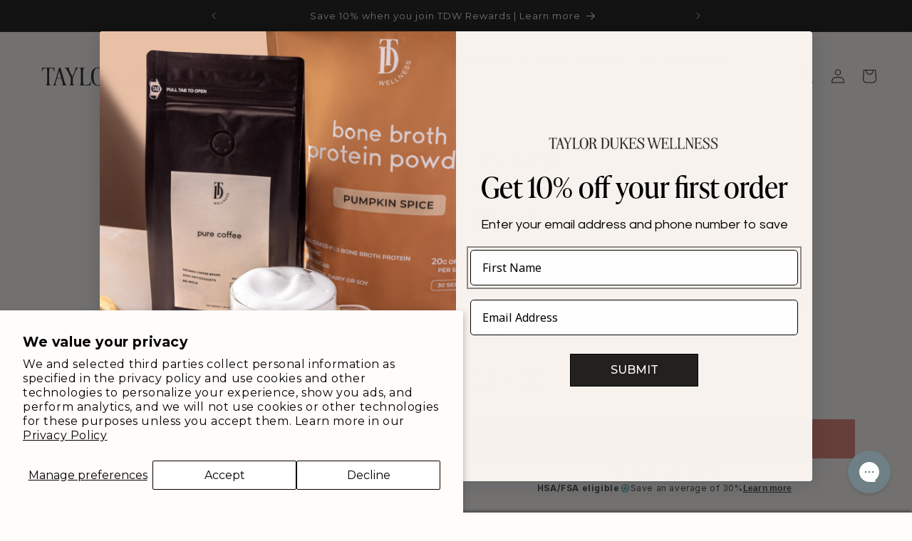

--- FILE ---
content_type: text/javascript
request_url: https://cdn.starapps.studio/apps/vkcl/tdw-staging/data.js
body_size: 1118
content:
"use strict";"undefined"==typeof window.starapps_vkcl_data&&(window.starapps_vkcl_data={}),"undefined"==typeof window.starapps_vkcl_data.product_groups&&(window.starapps_vkcl_data.product_groups=[{"id":66292,"products_preset_id":29841,"collections_swatch":"first_product_image","group_name":"Bone Broth Protein Group","option_name":"Flavors","collections_preset_id":null,"products_swatch":"first_product_image","categories_preset_id":29855,"show_all_category":true,"all_category_label":"All","default_category_details":"[{\"category_id\": null, \"category_name\": \"\", \"category_position\": null}]","mobile_products_preset_id":29841,"mobile_products_swatch":"first_product_image","mobile_collections_preset_id":null,"mobile_collections_swatch":"first_product_image","same_products_preset_for_mobile":true,"same_collections_preset_for_mobile":true,"option_values":[{"id":8923042677035,"option_value":"Vanilla","handle":"vanilla-bone-broth-protein","published":true,"swatch_src":null,"swatch_value":null,"category_id":null,"category_name":"","category_position":null},{"id":8923046641963,"option_value":"Chocolate","handle":"chocolate-bone-broth-protein","published":true,"swatch_src":null,"swatch_value":null,"category_id":null,"category_name":"","category_position":null},{"id":9631525175595,"option_value":"Strawberries \u0026 Cream","handle":"strawberries-cream-bone-broth-protein","published":true,"swatch_src":null,"swatch_value":null,"category_id":null,"category_name":"","category_position":null},{"id":10089177121067,"option_value":"Candy Cane","handle":"candy-cane-bone-broth-protein","published":true,"swatch_src":null,"swatch_value":null,"category_id":null,"category_name":"","category_position":null},{"id":9631525929259,"option_value":"Pumpkin Spice","handle":"pumpkin-spice-bone-broth-protein","published":true,"swatch_src":null,"swatch_value":null,"category_id":null,"category_name":"","category_position":null},{"id":9982879367467,"option_value":"Cinnamon Roll","handle":"cinnamon-roll-bone-broth-protein","published":true,"swatch_src":null,"swatch_value":null,"category_id":null,"category_name":"","category_position":null},{"id":9982881562923,"option_value":"Peanut Butter Chocolate","handle":"peanut-butter-chocolate-bone-broth-protein","published":true,"swatch_src":null,"swatch_value":null,"category_id":null,"category_name":"","category_position":null},{"id":9982886117675,"option_value":"Cookies 'N Cream","handle":"cookies-n-cream-bone-broth-protein","published":true,"swatch_src":null,"swatch_value":null,"category_id":null,"category_name":"","category_position":null},{"id":9982896668971,"option_value":"Mint Chocolate Chip","handle":"mint-chocolate-chip-bone-broth-protein","published":true,"swatch_src":null,"swatch_value":null,"category_id":null,"category_name":"","category_position":null},{"id":9631524389163,"option_value":"Unflavored","handle":"unflavored-bone-broth-protein","published":true,"swatch_src":null,"swatch_value":null,"category_id":null,"category_name":"","category_position":null},{"id":9982889754923,"option_value":"Variety Pack","handle":"bone-broth-protein-variety-pack","published":true,"swatch_src":null,"swatch_value":null,"category_id":null,"category_name":"","category_position":null}]},{"id":100228,"products_preset_id":29841,"collections_swatch":"first_product_image","group_name":"Demo Products","option_name":"Flavors","collections_preset_id":null,"products_swatch":"first_product_image","categories_preset_id":29855,"show_all_category":true,"all_category_label":"All","default_category_details":"[{\"category_id\": null, \"category_name\": \"\", \"category_position\": null}]","mobile_products_preset_id":29841,"mobile_products_swatch":"first_product_image","mobile_collections_preset_id":null,"mobile_collections_swatch":"first_product_image","same_products_preset_for_mobile":true,"same_collections_preset_for_mobile":true,"option_values":[{"id":8655964897579,"option_value":null,"handle":"demo-product-do-not-publish","published":false,"swatch_src":null,"swatch_value":null,"category_id":null,"category_name":"","category_position":null},{"id":10038345335083,"option_value":null,"handle":"demo-product-2-do-not-publish-1","published":false,"swatch_src":null,"swatch_value":null,"category_id":null,"category_name":"","category_position":null},{"id":10038349955371,"option_value":null,"handle":"demo-product-3-do-not-publish","published":false,"swatch_src":null,"swatch_value":null,"category_id":null,"category_name":"","category_position":null},{"id":10038350086443,"option_value":null,"handle":"demo-product-4-do-not-publish","published":false,"swatch_src":null,"swatch_value":null,"category_id":null,"category_name":"","category_position":null}]},{"id":66004,"products_preset_id":29841,"collections_swatch":"first_product_image","group_name":"Electrolyte Drink Mix - Group","option_name":"Flavors","collections_preset_id":null,"products_swatch":"first_product_image","categories_preset_id":29855,"show_all_category":true,"all_category_label":"All","default_category_details":"[{\"category_id\": null, \"category_name\": \"\", \"category_position\": null}]","mobile_products_preset_id":29841,"mobile_products_swatch":"first_product_image","mobile_collections_preset_id":null,"mobile_collections_swatch":"first_product_image","same_products_preset_for_mobile":true,"same_collections_preset_for_mobile":true,"option_values":[{"id":9285932876075,"option_value":"Variety Pack","handle":"electrolyte-drink-variety-pack","published":true,"swatch_src":null,"swatch_value":null,"category_id":null,"category_name":"","category_position":null},{"id":9598056890667,"option_value":"Guava Grapefruit","handle":"electrolyte-drink-mix-guava-grapefruit","published":true,"swatch_src":null,"swatch_value":null,"category_id":null,"category_name":"","category_position":null},{"id":9681612734763,"option_value":"Strawberry Lemonade","handle":"strawberry-lemonade-electrolyte-drink-mix","published":true,"swatch_src":null,"swatch_value":null,"category_id":null,"category_name":"","category_position":null},{"id":9919287230763,"option_value":"Lemon Lime","handle":"electrolyte-drink-mix-lemon-lime","published":true,"swatch_src":null,"swatch_value":null,"category_id":null,"category_name":"","category_position":null},{"id":9955001499947,"option_value":"Mango Orange","handle":"electrolyte-drink-mix-mango-orange","published":true,"swatch_src":null,"swatch_value":null,"category_id":null,"category_name":"","category_position":null},{"id":9982891622699,"option_value":"Lemon Tea","handle":"electrolyte-drink-mix-lemon-tea","published":true,"swatch_src":null,"swatch_value":null,"category_id":null,"category_name":"","category_position":null}]},{"id":61506,"products_preset_id":29841,"collections_swatch":"first_product_image","group_name":"Protein Sticks - Group","option_name":"Flavor","collections_preset_id":null,"products_swatch":"first_product_image","categories_preset_id":29855,"show_all_category":true,"all_category_label":"All","default_category_details":"[{\"category_id\": null, \"category_name\": \"\", \"category_position\": null}]","mobile_products_preset_id":29841,"mobile_products_swatch":"first_product_image","mobile_collections_preset_id":null,"mobile_collections_swatch":"first_product_image","same_products_preset_for_mobile":true,"same_collections_preset_for_mobile":true,"option_values":[{"id":10010587529515,"option_value":"Vanilla","handle":"vanilla-bone-broth-protein-stick","published":true,"swatch_src":null,"swatch_value":null,"category_id":null,"category_name":"","category_position":null},{"id":10010588021035,"option_value":"Chocolate","handle":"chocolate-bone-broth-protein-stick","published":true,"swatch_src":null,"swatch_value":null,"category_id":null,"category_name":"","category_position":null},{"id":10010588643627,"option_value":"Strawberries \u0026 Cream","handle":"strawberries-cream-bone-broth-protein-stick","published":true,"swatch_src":null,"swatch_value":null,"category_id":null,"category_name":"","category_position":null},{"id":10010588807467,"option_value":"Cinnamon Roll","handle":"cinnamon-roll-bone-broth-protein-stick","published":false,"swatch_src":null,"swatch_value":null,"category_id":null,"category_name":"","category_position":null},{"id":10010589823275,"option_value":"Peanut Butter Chocolate","handle":"peanut-butter-chocolate-bone-broth-protein-stick","published":true,"swatch_src":null,"swatch_value":null,"category_id":null,"category_name":"","category_position":null},{"id":10010590019883,"option_value":"Cookies 'N Cream","handle":"cookies-n-cream-bone-broth-protein-stick","published":true,"swatch_src":null,"swatch_value":null,"category_id":null,"category_name":"","category_position":null}]}],window.starapps_vkcl_data.product_groups_chart={"vanilla-bone-broth-protein":[0],"chocolate-bone-broth-protein":[0],"strawberries-cream-bone-broth-protein":[0],"candy-cane-bone-broth-protein":[0],"pumpkin-spice-bone-broth-protein":[0],"cinnamon-roll-bone-broth-protein":[0],"peanut-butter-chocolate-bone-broth-protein":[0],"cookies-n-cream-bone-broth-protein":[0],"mint-chocolate-chip-bone-broth-protein":[0],"unflavored-bone-broth-protein":[0],"bone-broth-protein-variety-pack":[0],"demo-product-do-not-publish":[1],"demo-product-2-do-not-publish-1":[1],"demo-product-3-do-not-publish":[1],"demo-product-4-do-not-publish":[1],"electrolyte-drink-variety-pack":[2],"electrolyte-drink-mix-guava-grapefruit":[2],"strawberry-lemonade-electrolyte-drink-mix":[2],"electrolyte-drink-mix-lemon-lime":[2],"electrolyte-drink-mix-mango-orange":[2],"electrolyte-drink-mix-lemon-tea":[2],"vanilla-bone-broth-protein-stick":[3],"chocolate-bone-broth-protein-stick":[3],"strawberries-cream-bone-broth-protein-stick":[3],"cinnamon-roll-bone-broth-protein-stick":[3],"peanut-butter-chocolate-bone-broth-protein-stick":[3],"cookies-n-cream-bone-broth-protein-stick":[3]});

--- FILE ---
content_type: image/svg+xml
request_url: https://cdn.shopify.com/s/files/1/0761/4673/7451/files/Peanut-Free-Icon-65.svg?v=1694289846
body_size: 992
content:
<?xml version="1.0" encoding="UTF-8"?>
<svg id="Layer_2" data-name="Layer 2" xmlns="http://www.w3.org/2000/svg" viewBox="0 0 65 75">
  <defs>
    <style>
      .cls-1 {
        fill: none;
      }

      .cls-2 {
        fill: #232020;
      }
    </style>
  </defs>
  <g id="Layer_1-2" data-name="Layer 1">
    <rect class="cls-1" width="65" height="75"/>
    <g>
      <path class="cls-2" d="m3.03,51.37c1.07,0,1.85.21,2.35.63.49.42.74,1.02.74,1.78,0,.45-.1.88-.3,1.27-.2.4-.54.72-1.02.96-.48.25-1.13.37-1.95.37h-.94v3.2H.86v-8.21h2.17Zm-.09.89h-1.05v3.24h.83c.78,0,1.36-.13,1.75-.38s.57-.68.57-1.29c0-.53-.17-.92-.51-1.18-.34-.26-.87-.39-1.6-.39Z"/>
      <path class="cls-2" d="m10.06,53.3c.53,0,.98.11,1.36.34.38.23.67.55.87.97s.3.91.3,1.47v.61h-4.22c.02.7.19,1.23.53,1.59.34.36.82.55,1.43.55.39,0,.74-.04,1.04-.11.3-.07.62-.18.94-.32v.88c-.31.14-.62.24-.93.3-.31.07-.67.1-1.09.1-.58,0-1.1-.12-1.55-.36-.45-.24-.8-.59-1.05-1.06-.25-.47-.37-1.05-.37-1.73s.11-1.25.34-1.74.54-.86.95-1.12c.41-.26.89-.39,1.43-.39Zm-.01.83c-.48,0-.86.16-1.14.47s-.45.74-.5,1.29h3.14c0-.52-.13-.94-.37-1.27-.24-.33-.61-.49-1.13-.49Z"/>
      <path class="cls-2" d="m16.5,53.32c.75,0,1.31.17,1.67.5.36.33.54.85.54,1.58v4.2h-.74l-.2-.87h-.05c-.27.34-.55.59-.85.75-.3.16-.7.24-1.22.24-.56,0-1.02-.15-1.39-.44s-.55-.76-.55-1.39.24-1.09.72-1.42,1.23-.52,2.23-.55l1.05-.03v-.37c0-.51-.11-.87-.33-1.07-.22-.2-.54-.3-.94-.3-.32,0-.63.05-.92.14s-.56.21-.82.33l-.31-.76c.27-.15.59-.27.95-.37.37-.1.75-.16,1.15-.16Zm.3,3.29c-.77.03-1.3.15-1.59.37-.29.21-.44.52-.44.91,0,.35.1.6.32.76.21.16.48.24.81.24.52,0,.95-.14,1.3-.43.35-.29.52-.73.52-1.33v-.55l-.91.03Z"/>
      <path class="cls-2" d="m23.58,53.3c.74,0,1.29.18,1.67.53s.56.93.56,1.73v4.01h-1v-3.94c0-.99-.46-1.48-1.38-1.48-.68,0-1.15.19-1.41.58-.26.38-.39.94-.39,1.66v3.2h-1.01v-6.16h.82l.15.84h.06c.2-.32.48-.56.83-.72.35-.16.72-.23,1.12-.23Z"/>
      <path class="cls-2" d="m32.87,53.42v6.16h-.83l-.15-.82h-.05c-.2.32-.48.56-.83.71s-.73.22-1.13.22c-.74,0-1.3-.18-1.68-.54-.38-.36-.56-.93-.56-1.71v-4.04h1.02v3.97c0,.98.46,1.47,1.37,1.47.68,0,1.16-.19,1.42-.58.26-.38.4-.94.4-1.66v-3.21h1.01Z"/>
      <path class="cls-2" d="m36.89,58.87c.15,0,.31-.01.47-.04.16-.03.29-.06.39-.09v.77c-.11.05-.26.1-.46.13-.2.03-.39.05-.58.05-.32,0-.62-.06-.89-.17s-.49-.3-.66-.58c-.17-.28-.25-.66-.25-1.16v-3.59h-.87v-.48l.89-.4.4-1.31h.6v1.42h1.78v.78h-1.78v3.56c0,.38.09.65.27.83s.41.27.7.27Z"/>
      <path class="cls-2" d="m38.46,56.95v-.9h2.78v.9h-2.78Z"/>
      <path class="cls-2" d="m43.85,59.58h-1.03v-8.21h4.59v.91h-3.55v2.91h3.33v.91h-3.33v3.48Z"/>
      <path class="cls-2" d="m51.53,53.3c.11,0,.24,0,.37.02.13.01.25.03.35.05l-.13.93c-.1-.02-.21-.04-.33-.06-.12-.01-.23-.02-.34-.02-.31,0-.61.09-.89.26-.28.17-.5.41-.66.72-.17.31-.25.67-.25,1.09v3.29h-1.01v-6.16h.83l.11,1.13h.05c.2-.34.46-.63.77-.87.31-.25.69-.37,1.12-.37Z"/>
      <path class="cls-2" d="m55.55,53.3c.53,0,.98.11,1.36.34.38.23.67.55.87.97s.3.91.3,1.47v.61h-4.22c.02.7.19,1.23.53,1.59.34.36.82.55,1.43.55.39,0,.74-.04,1.04-.11.3-.07.62-.18.94-.32v.88c-.31.14-.62.24-.93.3-.31.07-.67.1-1.09.1-.58,0-1.1-.12-1.55-.36-.45-.24-.8-.59-1.05-1.06-.25-.47-.37-1.05-.37-1.73s.11-1.25.34-1.74.54-.86.95-1.12c.41-.26.89-.39,1.43-.39Zm-.01.83c-.48,0-.86.16-1.14.47s-.45.74-.5,1.29h3.14c0-.52-.13-.94-.37-1.27-.24-.33-.61-.49-1.13-.49Z"/>
      <path class="cls-2" d="m62.04,53.3c.53,0,.98.11,1.36.34.38.23.67.55.87.97s.3.91.3,1.47v.61h-4.22c.02.7.19,1.23.53,1.59.34.36.82.55,1.43.55.39,0,.74-.04,1.04-.11.3-.07.62-.18.94-.32v.88c-.31.14-.62.24-.93.3-.31.07-.67.1-1.09.1-.58,0-1.1-.12-1.55-.36-.45-.24-.8-.59-1.05-1.06-.25-.47-.37-1.05-.37-1.73s.11-1.25.34-1.74.54-.86.95-1.12c.41-.26.89-.39,1.43-.39Zm-.01.83c-.48,0-.86.16-1.14.47s-.45.74-.5,1.29h3.14c0-.52-.13-.94-.37-1.27-.24-.33-.61-.49-1.13-.49Z"/>
    </g>
    <path class="cls-2" d="m11.36,2.5c-.35,0-.66.21-.8.54-.13.33-.05.7.2.94l41.26,41.26c.21.22.54.32.84.24.3-.08.54-.31.61-.61.08-.3-.01-.62-.24-.84l-3.35-3.35c1.57-1.57,2.53-3.49,2.7-5.52.51-5.99-3.96-6.96-8.28-7.89-2.07-.45-4.2-.92-5.99-1.9,2.93-5.17,3.87-10.42,2.57-14.84-.96-3.24-3.07-5.66-5.78-6.63-.99-.35-1.88-.52-2.73-.52-3.69,0-5.38,3.31-7.01,6.51-.7,1.37-1.42,2.76-2.29,3.98L11.97,2.76c-.16-.17-.38-.26-.61-.26h0Zm21.02,2.59c.64,0,1.36.14,2.15.42,2.19.78,3.91,2.79,4.71,5.5,1.23,4.16.2,9.19-2.79,14.16,0,0,0,0-.01,0,0,0,0,.01,0,.02-.25.41-.51.82-.79,1.23l-5.14-5.15c2.01-2.93,3.59-6.51,4.4-10.91.08-.46-.22-.91-.69-1-.46-.08-.92.22-1,.69-.74,4.01-2.14,7.28-3.93,9.99l-4.96-4.96c1.03-1.39,1.83-2.95,2.59-4.42,1.76-3.46,2.98-5.58,5.48-5.58Zm-11.52,11.1c-.62.46-1.31.84-2.1,1.1-5.97,1.96-7.71,6.89-7.34,10.84.04.42.47,4.14,3.7,6.54,1.19.89,3.03,1.35,5.32,1.35.19,0,.4-.01.6-.02,1.47,2.1,3.91,4.84,7.3,6.26,3.75,1.57,7.41,2.35,10.76,2.35,3.07,0,5.86-.67,8.21-1.99l-1.27-1.27c-4.41,2.27-10.55,2.03-17.03-.68-2.11-.89-4.2-2.59-5.95-4.85,2.48-.34,5.19-1.15,7.63-2.46,3.25,1.79,6.78,2.84,10.55,3.18l-1.98-1.98c-2.39-.41-4.67-1.16-6.85-2.25.9-.62,1.74-1.32,2.49-2.11l-1.22-1.22c-3.3,3.49-8.98,5.31-13.23,5.31-1.89,0-3.42-.36-4.29-1.01-.23-.17-.43-.35-.62-.54,4.16-1.82,9.07-4.5,12.98-8.94l-1.2-1.2c-3.74,4.3-8.55,6.89-12.92,8.76-.82-1.28-1.18-2.61-1.26-3.41-.15-1.6-.14-6.98,6.17-9.05,1.07-.35,1.99-.87,2.8-1.5l-1.24-1.23Zm16.59,10.64c2.03,1.13,4.39,1.65,6.51,2.11,4.67,1.01,7.29,1.8,6.93,6.07-.14,1.62-.92,3.16-2.2,4.45l-2.83-2.83c.14,0,.29-.01.43-.02.47-.04.83-.45.79-.92-.04-.47-.43-.83-.92-.79-.66.05-1.32.07-1.96.08l-7.3-7.3c.19-.28.38-.55.56-.83h0Z"/>
  </g>
</svg>

--- FILE ---
content_type: text/javascript; charset=utf-8
request_url: https://shop.taylordukeswellness.com/products/bind.js
body_size: 468
content:
{"id":9010127569195,"title":"Bind","handle":"bind","description":"\u003cdiv style=\"position: fixed; z-index: 1499; width: 0px; height: 0px;\" id=\"i4c-draggable-container\"\u003e\n\u003cdiv style=\"all: initial;\" class=\"resolved\" data-reactroot=\"\"\u003e\u003c\/div\u003e\n\u003c\/div\u003e\n\u003cp\u003e\u003cspan data-mce-fragment=\"1\"\u003eSupports healthy detoxification and full-body cleansing by assisting in gathering together of microbial and biofilm components for excretion.\u003c\/span\u003e\u003c\/p\u003e\n\u003cdiv id=\"i4c-dialogs-container\"\u003e\u003c\/div\u003e\n\u003cdiv id=\"i4c-dialogs-container\"\u003e\u003c\/div\u003e\n\u003cdiv id=\"i4c-dialogs-container\"\u003e\u003c\/div\u003e","published_at":"2024-01-29T08:28:52-06:00","created_at":"2024-01-26T14:30:32-06:00","vendor":"Taylor Dukes Wellness","type":"Detox","tags":["corn-free","dairy-free","detox-collection","Detoxing","egg-free","Frequent sickness","gluten-free","Inability to sweat","no-artificial-colors","no-artificial-flavors","peanut-free","Pregnant\/Breastfeeding: NO","soy-free","subscription","tree-nut-free","vegan","wheat-free","yeast-free"],"price":3600,"price_min":3600,"price_max":3600,"available":true,"price_varies":false,"compare_at_price":null,"compare_at_price_min":0,"compare_at_price_max":0,"compare_at_price_varies":false,"variants":[{"id":47862793994539,"title":"Default Title","option1":"Default Title","option2":null,"option3":null,"sku":"TD482060U","requires_shipping":true,"taxable":true,"featured_image":null,"available":true,"name":"Bind","public_title":null,"options":["Default Title"],"price":3600,"weight":57,"compare_at_price":null,"inventory_management":"shopify","barcode":"","quantity_rule":{"min":1,"max":null,"increment":1},"quantity_price_breaks":[],"requires_selling_plan":false,"selling_plan_allocations":[{"price_adjustments":[{"position":1,"price":3240}],"price":3240,"compare_at_price":3600,"per_delivery_price":3240,"selling_plan_id":117046542635,"selling_plan_group_id":"abac9aff3b87bf95abc8b916e00b520caba42640"},{"price_adjustments":[{"position":1,"price":3240}],"price":3240,"compare_at_price":3600,"per_delivery_price":3240,"selling_plan_id":117046477099,"selling_plan_group_id":"660a37887d69218986e0536af682badc8466b949"},{"price_adjustments":[{"position":1,"price":3240}],"price":3240,"compare_at_price":3600,"per_delivery_price":3240,"selling_plan_id":117046509867,"selling_plan_group_id":"8920d46708a916be221df9b1955d05547dbebe3a"}]}],"images":["\/\/cdn.shopify.com\/s\/files\/1\/0761\/4673\/7451\/files\/Bind_c5bb3863-7d93-4140-b2c6-3bdeb8eeade2.webp?v=1712685967","\/\/cdn.shopify.com\/s\/files\/1\/0761\/4673\/7451\/files\/bind1.webp?v=1718049424","\/\/cdn.shopify.com\/s\/files\/1\/0761\/4673\/7451\/files\/bind_2_b9315b81-e0a8-4eac-977f-0e0c2fefaeb3.webp?v=1718049424","\/\/cdn.shopify.com\/s\/files\/1\/0761\/4673\/7451\/files\/bind_3.webp?v=1718049424","\/\/cdn.shopify.com\/s\/files\/1\/0761\/4673\/7451\/files\/bind_supplement_facts.png?v=1718049432"],"featured_image":"\/\/cdn.shopify.com\/s\/files\/1\/0761\/4673\/7451\/files\/Bind_c5bb3863-7d93-4140-b2c6-3bdeb8eeade2.webp?v=1712685967","options":[{"name":"Title","position":1,"values":["Default Title"]}],"url":"\/products\/bind","media":[{"alt":null,"id":37470692180267,"position":1,"preview_image":{"aspect_ratio":1.0,"height":800,"width":800,"src":"https:\/\/cdn.shopify.com\/s\/files\/1\/0761\/4673\/7451\/files\/Bind_c5bb3863-7d93-4140-b2c6-3bdeb8eeade2.webp?v=1712685967"},"aspect_ratio":1.0,"height":800,"media_type":"image","src":"https:\/\/cdn.shopify.com\/s\/files\/1\/0761\/4673\/7451\/files\/Bind_c5bb3863-7d93-4140-b2c6-3bdeb8eeade2.webp?v=1712685967","width":800},{"alt":null,"id":38652373696811,"position":2,"preview_image":{"aspect_ratio":1.0,"height":800,"width":800,"src":"https:\/\/cdn.shopify.com\/s\/files\/1\/0761\/4673\/7451\/files\/bind1.webp?v=1718049424"},"aspect_ratio":1.0,"height":800,"media_type":"image","src":"https:\/\/cdn.shopify.com\/s\/files\/1\/0761\/4673\/7451\/files\/bind1.webp?v=1718049424","width":800},{"alt":null,"id":38652373795115,"position":3,"preview_image":{"aspect_ratio":1.0,"height":800,"width":800,"src":"https:\/\/cdn.shopify.com\/s\/files\/1\/0761\/4673\/7451\/files\/bind_2_b9315b81-e0a8-4eac-977f-0e0c2fefaeb3.webp?v=1718049424"},"aspect_ratio":1.0,"height":800,"media_type":"image","src":"https:\/\/cdn.shopify.com\/s\/files\/1\/0761\/4673\/7451\/files\/bind_2_b9315b81-e0a8-4eac-977f-0e0c2fefaeb3.webp?v=1718049424","width":800},{"alt":null,"id":38652373762347,"position":4,"preview_image":{"aspect_ratio":1.0,"height":800,"width":800,"src":"https:\/\/cdn.shopify.com\/s\/files\/1\/0761\/4673\/7451\/files\/bind_3.webp?v=1718049424"},"aspect_ratio":1.0,"height":800,"media_type":"image","src":"https:\/\/cdn.shopify.com\/s\/files\/1\/0761\/4673\/7451\/files\/bind_3.webp?v=1718049424","width":800},{"alt":null,"id":36522655547691,"position":5,"preview_image":{"aspect_ratio":1.0,"height":800,"width":800,"src":"https:\/\/cdn.shopify.com\/s\/files\/1\/0761\/4673\/7451\/files\/bind_supplement_facts.png?v=1718049432"},"aspect_ratio":1.0,"height":800,"media_type":"image","src":"https:\/\/cdn.shopify.com\/s\/files\/1\/0761\/4673\/7451\/files\/bind_supplement_facts.png?v=1718049432","width":800}],"requires_selling_plan":false,"selling_plan_groups":[{"id":"abac9aff3b87bf95abc8b916e00b520caba42640","name":"1 month subscription with 10% discount","options":[{"name":"Recharge Plan ID","position":1,"values":["18713677"]},{"name":"Order Frequency and Unit","position":2,"values":["1-month"]}],"selling_plans":[{"id":117046542635,"name":"1 month subscription with 10% discount","description":null,"options":[{"name":"Recharge Plan ID","position":1,"value":"18713677"},{"name":"Order Frequency and Unit","position":2,"value":"1-month"}],"recurring_deliveries":true,"price_adjustments":[{"order_count":null,"position":1,"value_type":"percentage","value":10}]}],"app_id":"294517"},{"id":"660a37887d69218986e0536af682badc8466b949","name":"2 month subscription with 10% discount","options":[{"name":"Recharge Plan ID","position":1,"values":["18713678"]},{"name":"Order Frequency and Unit","position":2,"values":["2-month"]}],"selling_plans":[{"id":117046477099,"name":"2 month subscription with 10% discount","description":null,"options":[{"name":"Recharge Plan ID","position":1,"value":"18713678"},{"name":"Order Frequency and Unit","position":2,"value":"2-month"}],"recurring_deliveries":true,"price_adjustments":[{"order_count":null,"position":1,"value_type":"percentage","value":10}]}],"app_id":"294517"},{"id":"8920d46708a916be221df9b1955d05547dbebe3a","name":"3 month subscription with 10% discount","options":[{"name":"Recharge Plan ID","position":1,"values":["18713679"]},{"name":"Order Frequency and Unit","position":2,"values":["3-month"]}],"selling_plans":[{"id":117046509867,"name":"3 month subscription with 10% discount","description":null,"options":[{"name":"Recharge Plan ID","position":1,"value":"18713679"},{"name":"Order Frequency and Unit","position":2,"value":"3-month"}],"recurring_deliveries":true,"price_adjustments":[{"order_count":null,"position":1,"value_type":"percentage","value":10}]}],"app_id":"294517"}]}

--- FILE ---
content_type: image/svg+xml
request_url: https://cdn.shopify.com/s/files/1/0761/4673/7451/files/Wheat-Free-Icon-65.svg?v=1694289846
body_size: 1542
content:
<?xml version="1.0" encoding="UTF-8"?>
<svg id="Layer_2" data-name="Layer 2" xmlns="http://www.w3.org/2000/svg" viewBox="0 0 65 75">
  <defs>
    <style>
      .cls-1 {
        fill: none;
      }

      .cls-2 {
        fill: #232020;
      }
    </style>
  </defs>
  <g id="Layer_1-2" data-name="Layer 1">
    <rect class="cls-1" width="65" height="75"/>
    <g>
      <path class="cls-2" d="m11.97,51.37l-2.18,8.21h-1.05l-1.6-5.38c-.06-.22-.12-.45-.18-.67-.06-.22-.11-.42-.15-.59-.04-.17-.07-.29-.08-.36,0,.1-.05.31-.12.64-.07.33-.16.67-.27,1.02l-1.55,5.35h-1.05l-2.17-8.21h1.08l1.28,5.01c.09.35.17.69.24,1.02.06.33.12.64.15.93.04-.3.1-.62.17-.98.08-.35.17-.7.26-1.04l1.45-4.96h1.07l1.51,4.99c.11.35.2.7.28,1.05s.13.66.17.93c.04-.28.09-.59.16-.93.07-.33.15-.68.24-1.04l1.26-5h1.08Z"/>
      <path class="cls-2" d="m14.11,53.41c0,.31-.02.59-.06.86h.07c.2-.31.47-.55.81-.71.34-.16.71-.24,1.11-.24.75,0,1.31.18,1.69.53.38.36.56.93.56,1.72v4.01h-1v-3.94c0-.99-.46-1.48-1.38-1.48-.69,0-1.16.19-1.42.58-.26.39-.39.94-.39,1.66v3.19h-1.01v-8.74h1.01v2.57Z"/>
      <path class="cls-2" d="m22.59,53.3c.53,0,.98.11,1.36.34.38.23.67.55.87.97s.3.91.3,1.47v.61h-4.22c.01.7.19,1.23.53,1.59.34.36.82.55,1.43.55.39,0,.74-.04,1.04-.11.3-.07.62-.18.94-.32v.88c-.31.14-.62.24-.93.3-.31.07-.67.1-1.09.1-.58,0-1.1-.12-1.55-.36-.45-.24-.8-.59-1.05-1.06-.25-.47-.37-1.05-.37-1.73s.11-1.25.34-1.74c.23-.48.54-.86.96-1.12.41-.26.89-.39,1.43-.39Zm-.01.83c-.48,0-.86.16-1.14.47-.28.31-.45.74-.5,1.29h3.14c0-.52-.13-.94-.37-1.27-.24-.33-.61-.49-1.13-.49Z"/>
      <path class="cls-2" d="m29.03,53.32c.75,0,1.31.17,1.67.5.36.33.54.85.54,1.58v4.2h-.74l-.2-.87h-.05c-.27.34-.55.59-.84.75-.3.16-.7.24-1.22.24-.56,0-1.02-.15-1.39-.44s-.55-.76-.55-1.39.24-1.09.72-1.42c.48-.33,1.23-.52,2.23-.55l1.05-.03v-.37c0-.51-.11-.87-.33-1.07-.22-.2-.54-.3-.94-.3-.32,0-.63.05-.92.14-.29.1-.56.21-.82.33l-.31-.76c.27-.15.59-.27.95-.37s.75-.16,1.15-.16Zm.3,3.29c-.77.03-1.3.15-1.59.37s-.44.52-.44.91c0,.35.11.6.32.76.21.16.48.24.81.24.52,0,.96-.14,1.3-.43s.52-.73.52-1.33v-.55l-.91.03Z"/>
      <path class="cls-2" d="m35.2,58.87c.15,0,.31-.01.47-.04s.29-.06.39-.09v.77c-.11.05-.26.1-.46.13-.2.03-.39.05-.57.05-.32,0-.62-.06-.89-.17s-.49-.3-.66-.58c-.17-.28-.25-.66-.25-1.16v-3.59h-.87v-.48l.88-.4.4-1.31h.6v1.42h1.78v.78h-1.78v3.56c0,.38.09.65.27.83s.41.27.7.27Z"/>
      <path class="cls-2" d="m36.78,56.95v-.9h2.78v.9h-2.78Z"/>
      <path class="cls-2" d="m42.17,59.58h-1.04v-8.21h4.59v.91h-3.55v2.91h3.33v.91h-3.33v3.48Z"/>
      <path class="cls-2" d="m49.84,53.3c.11,0,.24,0,.37.02.13.01.25.03.35.05l-.13.93c-.1-.02-.21-.04-.33-.06-.12-.01-.23-.02-.34-.02-.31,0-.61.09-.88.26-.28.17-.5.41-.66.72-.16.31-.25.67-.25,1.09v3.29h-1.01v-6.16h.83l.11,1.13h.05c.2-.34.46-.63.77-.87.31-.25.69-.37,1.12-.37Z"/>
      <path class="cls-2" d="m53.87,53.3c.53,0,.98.11,1.36.34.38.23.67.55.87.97s.3.91.3,1.47v.61h-4.22c.01.7.19,1.23.53,1.59.34.36.82.55,1.43.55.39,0,.74-.04,1.04-.11.3-.07.62-.18.94-.32v.88c-.31.14-.62.24-.93.3-.31.07-.67.1-1.09.1-.58,0-1.1-.12-1.55-.36-.45-.24-.8-.59-1.05-1.06-.25-.47-.37-1.05-.37-1.73s.11-1.25.34-1.74.54-.86.95-1.12c.41-.26.89-.39,1.43-.39Zm-.01.83c-.48,0-.86.16-1.14.47s-.45.74-.5,1.29h3.14c0-.52-.13-.94-.37-1.27s-.61-.49-1.13-.49Z"/>
      <path class="cls-2" d="m60.35,53.3c.53,0,.98.11,1.36.34.38.23.67.55.87.97s.3.91.3,1.47v.61h-4.22c.01.7.19,1.23.53,1.59.34.36.82.55,1.43.55.39,0,.74-.04,1.04-.11.3-.07.62-.18.94-.32v.88c-.31.14-.62.24-.93.3-.31.07-.67.1-1.09.1-.58,0-1.1-.12-1.55-.36-.45-.24-.8-.59-1.05-1.06-.25-.47-.37-1.05-.37-1.73s.11-1.25.34-1.74c.23-.48.54-.86.96-1.12.41-.26.89-.39,1.43-.39Zm-.01.83c-.48,0-.86.16-1.14.47-.28.31-.45.74-.5,1.29h3.14c0-.52-.13-.94-.37-1.27-.24-.33-.61-.49-1.13-.49Z"/>
    </g>
    <path class="cls-2" d="m12.88,2.5c-.34,0-.65.21-.78.52-.13.32-.05.68.19.91l40.08,40.08c.21.22.52.31.81.23.29-.08.52-.3.6-.6.08-.29,0-.6-.23-.81l-14.45-14.45c.32-.31.59-.64.77-.97.14-.26.14-.57-.02-.83-.04-.06-.19-.29-.39-.57.77-.11,1.52-.35,2.19-.68,1.08-.54,1.97-1.26,2.45-2.14.14-.26.13-.57-.02-.83,0,0-.17-.26-.4-.58.78-.11,1.54-.35,2.21-.69,1.08-.54,1.97-1.26,2.45-2.14.14-.26.14-.57-.02-.83,0,0-.28-.46-.7-.98,1.17-.3,2.21-.98,3.02-1.78.86-.84,1.49-1.8,1.65-2.81.05-.29-.07-.58-.29-.77,0,0-.55-.5-1.39-.92.13-.11.26-.22.38-.35,1.09-1.09,1.51-2.66,1.74-3.96.23-1.29.23-2.37.23-2.37,0-.46-.38-.83-.83-.83,0,0-1.07,0-2.37.23-1.3.23-2.87.65-3.96,1.74t0,0c-.13.13-.24.26-.35.38-.42-.84-.92-1.38-.92-1.38-.16-.2-.41-.3-.66-.3-.04,0-.07,0-.1,0-1.01.16-1.97.79-2.81,1.65-.8.82-1.48,1.85-1.78,3.02-.52-.43-.98-.7-.98-.7-.12-.08-.26-.11-.4-.12-.15,0-.3.03-.43.1-.88.48-1.6,1.37-2.14,2.45-.34.67-.58,1.43-.69,2.21-.32-.23-.58-.41-.58-.41-.15-.09-.31-.13-.48-.12-.12,0-.24.04-.35.1-.88.48-1.6,1.37-2.14,2.45-.34.67-.58,1.42-.68,2.19-.28-.2-.51-.36-.57-.39-.25-.15-.57-.16-.83-.02-.33.18-.66.44-.97.77L13.47,2.75c-.16-.16-.37-.25-.6-.25h0Zm38.32,2.91c-.02.38,0,.52-.11,1.15-.2,1.14-.64,2.44-1.27,3.07-.91.91-1.85,1.16-2.63,1.19-.39.01-.73-.04-.98-.1-.1-.03-.17-.07-.23-.1-.03-.06-.07-.13-.1-.23-.07-.24-.12-.58-.1-.97.02-.77.28-1.71,1.2-2.64.63-.63,1.93-1.07,3.07-1.27.64-.11.77-.09,1.15-.11h0Zm-7.6.83c.3.47.68,1.14.71,1.78,0,.01,0,.02,0,.04-.14.46-.21.91-.22,1.32-.01.38.03.72.08,1.03-.02.04-.03.08-.05.11-.31.91-.72,1.53-1.13,1.89-.38.34-.77.44-1.24.42-.03-.03-.05-.04-.1-.08-.16-.14-.36-.38-.54-.69-.36-.61-.61-1.46-.38-2.52.18-.83.72-1.72,1.39-2.39.52-.53,1.03-.74,1.46-.91h0Zm-5.75,3.87c.11.08.12.07.26.18.41.35.83.84.93,1.14.03.08.08.17.13.24.13.46.31.88.51,1.23.03.05.06.09.09.14,0,.09.03.18.07.26.19.45.09,1.38-.3,2.18-.38.77-1,1.31-1.37,1.42-.11,0-.57-.09-.99-.5-.45-.42-.88-1.13-1.03-2.26-.11-.83.13-1.83.55-2.67.34-.67.77-1.06,1.14-1.37h0Zm10.66,2.18s.05,0,.08,0c.64.03,1.3.41,1.78.71-.17.43-.39.95-.91,1.46-.68.66-1.57,1.21-2.4,1.39-1.06.23-1.91-.03-2.52-.38-.31-.18-.55-.38-.69-.54-.04-.05-.06-.07-.08-.1-.02-.47.09-.85.42-1.24.36-.41.98-.82,1.89-1.13.05-.01.09-.03.13-.05.31.05.65.09,1.03.08.39-.02.82-.08,1.27-.21h0Zm-14.9,2.06c.11.08.12.07.25.18.41.35.83.84.94,1.14.03.07.06.14.1.21.16.39.34.75.55,1.06,0,.06.02.12.04.18.27.75.16,1.77-.22,2.61-.37.8-.97,1.32-1.34,1.43-.11,0-.57-.09-.99-.5-.3-.28-.59-.71-.8-1.3,0,0,0,0,0-.01-.1-.28-.18-.58-.23-.95-.11-.83.13-1.83.55-2.67.34-.67.77-1.06,1.14-1.37Zm9.28,2.33c.16.01.3.04.41.09.08.04.17.06.26.07.05.03.09.07.14.09.35.21.77.39,1.23.52.07.06.15.1.24.13.31.1.8.52,1.14.93.11.14.1.14.18.26-.31.37-.7.81-1.37,1.14-.85.42-1.85.66-2.67.55-1.13-.15-1.84-.58-2.26-1.03-.41-.43-.5-.88-.5-.99.11-.37.65-.99,1.43-1.37.6-.29,1.28-.42,1.76-.38h0Zm-13.58,1.82c.49.37,1.1.92,1.27,1.41,0,.01.02.02.02.04.05.14.1.28.16.41l-1.64-1.64c.07-.07.13-.16.19-.21Zm-2.99,2.03c-.12.37-.2.74-.26,1.12-.32-.23-.57-.4-.57-.4-.12-.07-.26-.11-.4-.12-.15,0-.3.03-.43.1-.88.48-1.6,1.37-2.14,2.45-.34.67-.58,1.43-.69,2.2-.32-.23-.58-.4-.58-.4-.12-.07-.25-.11-.39-.12h-.08c-.12,0-.24.04-.35.1-.88.48-1.6,1.37-2.14,2.45-.54,1.08-.89,2.36-.71,3.64.19,1.47.8,2.55,1.53,3.25.34.32.69.56,1.05.72l-7.02,7.02c-.33.33-.33.85,0,1.18.16.16.38.24.59.24s.43-.08.59-.24l7.02-7.02c.17.36.4.71.72,1.05.7.73,1.78,1.34,3.25,1.54,1.28.17,2.56-.17,3.64-.71,1.08-.54,1.97-1.26,2.45-2.14.14-.26.14-.57-.01-.83,0,0-.17-.26-.4-.58.78-.11,1.53-.35,2.2-.68,1.08-.54,1.97-1.26,2.45-2.14.14-.26.13-.58-.02-.83,0,0-.17-.25-.4-.57.38-.06.75-.14,1.11-.26l-1.39-1.39c-.32.04-.64.06-.94.02-2.15-.29-2.77-1.6-2.78-2.03.08-.31.37-.65.77-.94l-1.33-1.32c-.29.4-.63.68-.94.77-.42,0-1.74-.63-2.03-2.78-.04-.31-.03-.63.02-.94l-1.39-1.39Zm11.61.51c.45-.04.9,0,1.27.13.06.02.11.03.17.04.31.22.67.4,1.07.56.06.04.13.08.2.1.31.11.8.52,1.14.94.11.14.1.14.18.26-.31.37-.7.81-1.37,1.14-.85.42-1.85.66-2.67.55t0,0c-.36-.05-.66-.13-.93-.23,0,0-.02,0-.03-.01h0c-.58-.21-1.01-.5-1.29-.79-.41-.43-.5-.88-.5-1,.11-.38.63-.98,1.43-1.34.42-.19.88-.32,1.33-.36Zm-12.78,1.78c.11.08.12.07.25.18.41.35.83.84.94,1.14,0,.03.02.06.04.09.17.46.38.86.62,1.2,0,.05.02.1.04.15.27.75.16,1.77-.22,2.6-.37.8-.97,1.32-1.34,1.43-.11,0-.57-.09-.99-.5-.45-.42-.88-1.13-1.03-2.26-.11-.83.13-1.83.55-2.67.34-.67.77-1.06,1.14-1.37h0Zm11.11,3.04c.13.06.28.11.42.16,0,0,.02.01.02.02.48.17,1.03.76,1.41,1.27-.06.07-.14.13-.21.19l-1.64-1.64Zm-15.35,1.19c.11.08.12.07.25.19.41.35.83.84.94,1.14.02.07.05.13.09.18.16.41.35.78.56,1.1,0,.05.03.11.05.16.27.76.16,1.77-.22,2.61-.37.8-.97,1.32-1.34,1.44-.11,0-.57-.09-.99-.5-.45-.42-.88-1.13-1.03-2.26-.11-.83.13-1.83.55-2.67.34-.67.77-1.06,1.14-1.37h0Zm8.66,2.39c.45-.04.9,0,1.27.14.05.02.1.03.15.04.34.24.75.45,1.2.62.03.01.06.02.08.03.3.11.79.52,1.14.94.11.14.1.14.19.26-.31.37-.7.81-1.37,1.14-.85.43-1.85.66-2.67.55t0,0c-1.13-.15-1.84-.59-2.26-1.03-.41-.43-.5-.88-.5-1,.11-.38.63-.98,1.44-1.34.41-.19.88-.32,1.33-.36h0Zm-4.05,4.24c.45-.04.9,0,1.28.13.05.02.1.03.15.04.32.23.7.42,1.11.58.06.03.11.06.17.08.31.1.8.52,1.14.94.11.13.1.14.18.25-.31.37-.7.81-1.37,1.14-.85.42-1.85.66-2.67.55-1.13-.15-1.84-.58-2.26-1.03-.41-.43-.5-.88-.5-.99.11-.38.63-.98,1.43-1.34.42-.19.88-.31,1.33-.36Z"/>
  </g>
</svg>

--- FILE ---
content_type: image/svg+xml
request_url: https://cdn.shopify.com/s/files/1/0761/4673/7451/files/No-Artificial-Colors-Icon-65.svg?v=1694289846
body_size: 1190
content:
<?xml version="1.0" encoding="UTF-8"?>
<svg id="Layer_2" data-name="Layer 2" xmlns="http://www.w3.org/2000/svg" viewBox="0 0 65 75">
  <defs>
    <style>
      .cls-1 {
        fill: none;
      }

      .cls-2, .cls-3 {
        fill: #232020;
      }

      .cls-4 {
        fill: #fffdfd;
        stroke: #fffdfd;
        stroke-width: 2px;
      }

      .cls-4, .cls-3 {
        stroke-linecap: round;
        stroke-miterlimit: 10;
      }

      .cls-3 {
        stroke: #232020;
        stroke-width: 1.5px;
      }
    </style>
  </defs>
  <g id="Layer_1-2" data-name="Layer 1">
    <rect class="cls-1" width="65" height="75"/>
    <g>
      <path class="cls-2" d="m7.68,59.08h-1.26l-4.58-7.12h-.05c.02.28.04.63.06,1.04s.04.84.04,1.28v4.79h-1v-8.57h1.25l4.57,7.09h.05c0-.13-.02-.32-.03-.58-.01-.26-.02-.54-.04-.84-.01-.3-.02-.58-.02-.84v-4.84h1.01v8.57Z"/>
      <path class="cls-2" d="m15.46,55.86c0,1.06-.27,1.89-.81,2.47-.54.58-1.27.88-2.19.88-.57,0-1.07-.13-1.52-.39-.44-.26-.79-.64-1.05-1.14-.26-.5-.38-1.11-.38-1.82,0-1.06.27-1.88.8-2.46s1.26-.86,2.18-.86c.58,0,1.1.13,1.54.39.44.26.79.64,1.04,1.13s.38,1.09.38,1.81Zm-4.86,0c0,.76.15,1.36.45,1.81.3.44.78.67,1.43.67s1.12-.22,1.43-.67.46-1.05.46-1.81-.15-1.36-.46-1.79c-.3-.43-.78-.65-1.44-.65s-1.13.22-1.43.65c-.3.43-.44,1.03-.44,1.79Z"/>
      <path class="cls-2" d="m25.76,59.08l-1.03-2.65h-3.4l-1.02,2.65h-1.09l3.35-8.6h.97l3.34,8.6h-1.12Zm-2.32-6.2c-.02-.06-.06-.18-.12-.35-.06-.17-.11-.34-.16-.52-.05-.18-.09-.32-.13-.41-.06.25-.12.49-.19.72-.07.24-.13.42-.18.56l-.97,2.59h2.71l-.96-2.59Z"/>
      <path class="cls-2" d="m30.91,52.53c.12,0,.25,0,.39.02.14.01.26.03.37.05l-.13.97c-.1-.02-.22-.04-.34-.06-.12-.02-.24-.02-.35-.02-.33,0-.64.09-.92.27-.29.18-.52.43-.69.76-.17.32-.26.7-.26,1.13v3.43h-1.06v-6.43h.86l.12,1.18h.05c.21-.35.48-.66.8-.91s.72-.38,1.16-.38Z"/>
      <path class="cls-2" d="m35.02,58.34c.16,0,.32-.01.49-.04.17-.03.3-.06.41-.09v.8c-.11.05-.27.1-.48.14-.21.04-.41.05-.6.05-.34,0-.65-.06-.93-.17-.28-.12-.51-.32-.69-.61-.18-.29-.26-.69-.26-1.21v-3.74h-.91v-.5l.92-.42.42-1.37h.62v1.48h1.86v.82h-1.86v3.72c0,.39.09.68.28.87.19.19.43.28.73.28Z"/>
      <path class="cls-2" d="m37.74,50.24c.16,0,.3.05.43.16.12.11.19.28.19.51s-.06.39-.19.5-.27.17-.43.17c-.18,0-.32-.06-.44-.17-.12-.11-.18-.28-.18-.5s.06-.4.18-.51c.12-.11.27-.16.44-.16Zm.52,2.41v6.43h-1.06v-6.43h1.06Z"/>
      <path class="cls-2" d="m43.26,53.47h-1.62v5.62h-1.06v-5.62h-1.13v-.49l1.13-.36v-.37c0-.83.18-1.43.55-1.79.37-.36.88-.55,1.54-.55.26,0,.49.02.7.07.21.04.39.09.55.15l-.28.83c-.13-.04-.28-.08-.44-.12s-.34-.06-.52-.06c-.35,0-.61.12-.79.35-.17.24-.26.61-.26,1.11v.42h1.62v.82Zm1.7-3.23c.16,0,.3.05.43.16.12.11.19.28.19.51s-.06.39-.19.5-.27.17-.43.17c-.18,0-.32-.06-.44-.17-.12-.11-.18-.28-.18-.5s.06-.4.18-.51c.12-.11.27-.16.44-.16Zm.52,2.41v6.43h-1.06v-6.43h1.06Z"/>
      <path class="cls-2" d="m50.1,59.2c-.57,0-1.07-.12-1.52-.35-.44-.23-.79-.59-1.04-1.08s-.38-1.11-.38-1.87.13-1.44.4-1.93c.26-.5.62-.86,1.07-1.09s.97-.35,1.54-.35c.33,0,.64.03.95.1.3.07.55.15.74.25l-.32.88c-.19-.07-.42-.14-.67-.2-.26-.06-.5-.1-.72-.1-1.26,0-1.9.81-1.9,2.44,0,.78.15,1.37.46,1.78.31.41.77.62,1.37.62.35,0,.66-.04.93-.11.27-.07.51-.16.74-.26v.94c-.22.11-.45.2-.71.26-.26.06-.57.09-.94.09Z"/>
      <path class="cls-2" d="m53.82,50.24c.16,0,.3.05.43.16.12.11.19.28.19.51s-.06.39-.19.5-.27.17-.43.17c-.18,0-.32-.06-.44-.17-.12-.11-.18-.28-.18-.5s.06-.4.18-.51c.12-.11.27-.16.44-.16Zm.52,2.41v6.43h-1.06v-6.43h1.06Z"/>
      <path class="cls-2" d="m58.81,52.54c.78,0,1.36.17,1.74.52s.56.89.56,1.64v4.38h-.77l-.2-.91h-.05c-.28.35-.57.61-.88.78s-.73.25-1.28.25c-.58,0-1.07-.15-1.45-.46-.38-.31-.58-.79-.58-1.45s.25-1.13.76-1.48c.5-.35,1.28-.54,2.33-.57l1.09-.04v-.38c0-.54-.12-.91-.35-1.12s-.56-.31-.98-.31c-.34,0-.66.05-.96.15-.3.1-.59.21-.85.34l-.32-.79c.28-.15.61-.28,1-.39.38-.11.78-.16,1.2-.16Zm.31,3.43c-.8.03-1.35.16-1.66.38-.31.22-.46.54-.46.95,0,.36.11.62.33.79.22.17.5.25.85.25.54,0,1-.15,1.36-.45.36-.3.54-.76.54-1.38v-.58l-.95.04Z"/>
      <path class="cls-2" d="m64.16,59.08h-1.06v-9.12h1.06v9.12Z"/>
      <path class="cls-2" d="m19.34,64.34c-.92,0-1.64.31-2.17.92-.53.62-.79,1.46-.79,2.53s.25,1.91.74,2.53c.49.62,1.23.93,2.21.93.38,0,.73-.03,1.07-.1s.66-.14.98-.24v.94c-.32.12-.65.21-.99.26-.34.06-.75.08-1.22.08-.87,0-1.6-.18-2.18-.54s-1.02-.87-1.31-1.54-.44-1.44-.44-2.34.16-1.63.47-2.29c.32-.66.78-1.18,1.4-1.55.62-.37,1.36-.56,2.24-.56s1.69.17,2.36.5l-.43.91c-.26-.12-.56-.23-.88-.32-.32-.1-.68-.14-1.06-.14Z"/>
      <path class="cls-2" d="m28.7,68.86c0,1.06-.27,1.89-.81,2.47-.54.58-1.27.88-2.19.88-.57,0-1.07-.13-1.52-.39-.44-.26-.79-.64-1.05-1.14-.26-.5-.38-1.11-.38-1.82,0-1.06.27-1.88.8-2.46s1.26-.86,2.18-.86c.58,0,1.1.13,1.54.39.44.26.79.64,1.04,1.13s.38,1.09.38,1.81Zm-4.86,0c0,.76.15,1.36.45,1.81.3.44.78.67,1.43.67s1.12-.22,1.43-.67.46-1.05.46-1.81-.15-1.36-.46-1.79c-.3-.43-.78-.65-1.44-.65s-1.13.22-1.43.65c-.3.43-.44,1.03-.44,1.79Z"/>
      <path class="cls-2" d="m31.42,72.08h-1.06v-9.12h1.06v9.12Z"/>
      <path class="cls-2" d="m39.05,68.86c0,1.06-.27,1.89-.81,2.47-.54.58-1.27.88-2.19.88-.57,0-1.07-.13-1.52-.39-.44-.26-.79-.64-1.05-1.14-.26-.5-.38-1.11-.38-1.82,0-1.06.27-1.88.8-2.46s1.26-.86,2.18-.86c.58,0,1.1.13,1.54.39.44.26.79.64,1.04,1.13s.38,1.09.38,1.81Zm-4.86,0c0,.76.15,1.36.45,1.81.3.44.78.67,1.43.67s1.12-.22,1.43-.67.46-1.05.46-1.81-.15-1.36-.46-1.79c-.3-.43-.78-.65-1.44-.65s-1.13.22-1.43.65c-.3.43-.44,1.03-.44,1.79Z"/>
      <path class="cls-2" d="m43.72,65.53c.12,0,.25,0,.39.02.14.01.26.03.37.05l-.13.97c-.1-.02-.22-.04-.34-.06-.12-.02-.24-.02-.35-.02-.33,0-.64.09-.92.27-.29.18-.52.43-.69.76-.17.32-.26.7-.26,1.13v3.43h-1.06v-6.43h.86l.12,1.18h.05c.21-.35.48-.66.8-.91s.72-.38,1.16-.38Z"/>
      <path class="cls-2" d="m49.87,70.31c0,.62-.23,1.1-.7,1.42-.46.32-1.09.48-1.87.48-.45,0-.83-.04-1.16-.11-.32-.07-.61-.17-.86-.3v-.96c.26.13.57.25.93.35.36.11.73.16,1.11.16.54,0,.92-.09,1.16-.26.24-.17.36-.4.36-.69,0-.16-.04-.3-.13-.43-.09-.13-.25-.26-.47-.38s-.55-.27-.98-.43c-.42-.16-.77-.32-1.07-.48-.3-.16-.52-.35-.68-.58-.16-.22-.24-.51-.24-.87,0-.54.22-.96.67-1.26.44-.29,1.03-.44,1.75-.44.39,0,.76.04,1.1.11.34.08.66.18.95.32l-.36.84c-.27-.11-.56-.21-.85-.29s-.6-.12-.91-.12c-.43,0-.76.07-.99.21-.23.14-.34.33-.34.57,0,.18.05.33.16.45s.28.24.52.36c.24.12.57.25.98.41.41.15.76.31,1.04.47.29.16.51.35.66.58s.23.51.23.86Z"/>
    </g>
    <path class="cls-2" d="m39.88,17.67c.42.42.98.64,1.53.64s1.11-.21,1.53-.64c.85-.85.85-2.22,0-3.07h0l3.87-3.87c.96-.95,1.49-2.23,1.49-3.58s-.53-2.62-1.48-3.58c-.95-.96-2.23-1.49-3.58-1.49s-2.62.53-3.58,1.49l-3.87,3.87h0c-.85-.85-2.22-.85-3.07,0s-.85,2.22,0,3.07l.51.51-10.92,10.92c-.74.75-1.07,1.81-.87,2.84.02.12.03.23.03.35,0,.46-.18.89-.49,1.21l-1.13,1.12c-.85.85-.85,2.22,0,3.07.41.41.95.64,1.53.64s1.13-.22,1.54-.64l1.11-1.12c.41-.4.99-.58,1.57-.47.16.03.38.07.61.07.83,0,1.64-.34,2.23-.93l10.92-10.92.51.51h0Zm1.1-13.09c.68-.69,1.59-1.06,2.55-1.06s1.87.38,2.55,1.06c.69.68,1.06,1.59,1.06,2.55s-.38,1.87-1.06,2.55l-3.87,3.87-5.11-5.11,3.88-3.88h0Zm-7.23,3.89c.14-.14.33-.21.51-.21s.37.07.51.21l7.16,7.16c.28.28.28.74,0,1.02s-.74.28-1.03,0l-7.16-7.16c-.28-.28-.28-.74,0-1.03h0Zm-6.32,18.59c-.4.4-1.03.56-1.55.47-1.04-.2-2.1.12-2.86.87l-1.12,1.13c-.27.27-.74.28-1.03,0s-.28-.74,0-1.02l1.14-1.13c.59-.6.92-1.4.92-2.23,0-.2-.02-.4-.06-.62-.12-.56.07-1.14.47-1.55l10.92-10.92,4.1,4.1-10.92,10.92h0Zm-8.18,7.5c-1.03,1.37-2.75,3.96-2.75,5.84,0,2,1.62,3.61,3.61,3.61s3.61-1.62,3.61-3.61c0-1.88-1.72-4.47-2.75-5.84-.4-.54-1.33-.54-1.74,0Zm.87,8.01c-1.19,0-2.17-.98-2.17-2.17s1.07-3.04,2.17-4.58c1.1,1.54,2.17,3.44,2.17,4.58,0,1.19-.98,2.17-2.17,2.17Z"/>
    <g>
      <line class="cls-4" x1="11.5" y1="4" x2="51.5" y2="44"/>
      <line class="cls-3" x1="12.5" y1="3" x2="52.5" y2="43"/>
    </g>
  </g>
</svg>

--- FILE ---
content_type: image/svg+xml
request_url: https://cdn.shopify.com/s/files/1/0761/4673/7451/files/Vegan-Icon-65.svg?v=1694289846
body_size: 684
content:
<?xml version="1.0" encoding="UTF-8"?>
<svg id="Layer_2" data-name="Layer 2" xmlns="http://www.w3.org/2000/svg" viewBox="0 0 65 75">
  <defs>
    <style>
      .cls-1 {
        fill: none;
      }

      .cls-2 {
        fill: #232020;
      }
    </style>
  </defs>
  <g id="Layer_1-2" data-name="Layer 1">
    <rect class="cls-1" width="65" height="75"/>
    <g>
      <path class="cls-2" d="m22.03,51.02l-3.06,8.57h-1.08l-3.06-8.57h1.13l1.93,5.5c.13.35.24.68.32.99.09.31.16.6.22.88.06-.28.13-.58.22-.89s.2-.65.32-1.01l1.92-5.47h1.14Z"/>
      <path class="cls-2" d="m25.29,53.03c.55,0,1.03.12,1.42.36s.7.58.91,1.01c.21.44.32.95.32,1.53v.63h-4.4c.02.73.2,1.28.56,1.66.36.38.85.57,1.49.57.41,0,.77-.04,1.09-.11.32-.08.64-.19.98-.33v.92c-.33.14-.65.25-.97.32-.32.07-.7.1-1.14.1-.61,0-1.15-.12-1.61-.37-.47-.25-.83-.62-1.09-1.11-.26-.49-.39-1.09-.39-1.81s.12-1.31.35-1.81c.24-.5.57-.89,1-1.16.43-.27.93-.41,1.49-.41Zm-.01.86c-.5,0-.9.16-1.19.49s-.47.77-.52,1.35h3.28c0-.54-.14-.99-.38-1.33-.25-.34-.64-.51-1.18-.51Z"/>
      <path class="cls-2" d="m31.85,53.03c.42,0,.81.08,1.15.24.34.16.63.4.87.73h.06l.14-.85h.84v6.54c0,.92-.23,1.61-.7,2.08-.47.46-1.19.7-2.18.7s-1.72-.14-2.32-.41v-.97c.63.34,1.42.5,2.38.5.55,0,.99-.16,1.3-.49.32-.32.47-.77.47-1.33v-.25c0-.1,0-.23.01-.41,0-.18.02-.31.02-.38h-.05c-.43.65-1.1.97-1.99.97-.83,0-1.48-.29-1.95-.88-.47-.58-.7-1.4-.7-2.45s.23-1.84.7-2.44c.47-.6,1.11-.91,1.94-.91Zm.14.89c-.54,0-.95.21-1.25.64-.3.43-.44,1.04-.44,1.83s.15,1.4.44,1.82.72.63,1.28.63c.65,0,1.12-.17,1.42-.52.3-.35.44-.91.44-1.69v-.25c0-.88-.15-1.51-.46-1.89-.3-.38-.78-.57-1.43-.57Z"/>
      <path class="cls-2" d="m39.39,53.04c.78,0,1.36.17,1.74.52s.56.89.56,1.64v4.38h-.77l-.2-.91h-.05c-.28.35-.57.61-.88.78s-.73.25-1.28.25c-.58,0-1.07-.15-1.45-.46-.38-.31-.58-.79-.58-1.45s.25-1.13.76-1.48c.5-.35,1.28-.54,2.33-.57l1.09-.04v-.38c0-.54-.12-.91-.35-1.12s-.56-.31-.98-.31c-.34,0-.66.05-.96.15-.3.1-.59.21-.85.34l-.32-.79c.28-.15.61-.28,1-.39.38-.11.78-.16,1.2-.16Zm.31,3.43c-.8.03-1.35.16-1.66.38-.31.22-.46.54-.46.95,0,.36.11.62.33.79.22.17.5.25.85.25.54,0,1-.15,1.36-.45.36-.3.54-.76.54-1.38v-.58l-.95.04Z"/>
      <path class="cls-2" d="m46.78,53.03c.77,0,1.35.19,1.74.56s.59.97.59,1.81v4.19h-1.04v-4.12c0-1.03-.48-1.55-1.44-1.55-.71,0-1.2.2-1.48.6-.27.4-.41.98-.41,1.73v3.34h-1.06v-6.43h.85l.16.88h.06c.21-.34.5-.59.86-.75.37-.16.76-.25,1.16-.25Z"/>
    </g>
    <path class="cls-2" d="m18.93,2.92s-.07.02-.1.03c-.38.09-.65.43-.64.82,0,2.66,1.2,5.15,2.96,7.4-.28.15-.6.32-.93.59-1.02.84-2.04,2.4-2.04,4.95,0,3.62,3.08,7.1,7.86,8.84,4.78,1.74,11.37,1.76,18.71-1.57.24-.12.41-.35.45-.62s-.05-.54-.25-.72c-.35-.32-.86-1.13-1.44-2.22s-1.28-2.45-2.19-3.94c-1.82-2.99-4.5-6.51-8.92-9.43-1.75-1.16-3.38-1.62-4.79-1.6s-2.62.55-3.53,1.29c-.92.74-1.57,1.65-1.98,2.53-.04.09-.07.17-.1.26-1.33-1.87-2.17-3.83-2.17-5.75,0-.24-.09-.47-.26-.63-.17-.16-.41-.24-.64-.22Zm8.74,4.12c1.04-.02,2.29.34,3.84,1.37,4.17,2.76,6.66,6.05,8.4,8.92.87,1.43,1.56,2.75,2.17,3.87.36.67.73,1.1,1.08,1.6-6.62,2.77-12.41,2.72-16.55,1.21-4.33-1.58-6.78-4.65-6.78-7.3,0-2.15.73-3.12,1.42-3.69.34-.28.7-.44.95-.54.02,0,.03-.02.05-.03.69.75,1.42,1.48,2.19,2.17,3.42,3.06,7.5,5.54,10.26,7.04.26.18.6.2.88.05.28-.16.44-.46.42-.78s-.23-.59-.53-.71c-2.69-1.47-6.66-3.89-9.92-6.81-.82-.74-1.6-1.5-2.29-2.29.04-.26.11-.65.34-1.13.32-.68.84-1.41,1.52-1.96.68-.55,1.51-.96,2.55-.98Zm16.69,11.02c-.39.04-.7.36-.73.75-.03.4.24.75.62.84,2.18.55,3.92,1.25,5.05,1.98s1.57,1.42,1.57,1.95c0,.48-.32,1.06-1.19,1.7s-2.23,1.29-3.93,1.83c-3.41,1.07-8.22,1.75-13.55,1.75s-10.14-.68-13.55-1.75c-1.71-.54-3.06-1.18-3.93-1.83s-1.19-1.22-1.19-1.7c0-.39.22-.86.81-1.4.6-.54,1.54-1.09,2.74-1.6.3-.09.52-.34.57-.64.05-.3-.07-.61-.32-.8-.25-.18-.58-.2-.86-.06-1.31.55-2.42,1.18-3.22,1.9-.8.72-1.34,1.59-1.34,2.59,0,.07,0,.13,0,.2,0,.07,0,.14,0,.2,0,4.7,1.66,8.62,3.4,11.44,1.74,2.82,3.63,4.59,3.91,4.87,1.77,1.77,6,3.98,12.99,3.98s10.98-2.18,12.94-3.96h.03c.45-.4,2.24-2.09,3.96-4.9,1.73-2.82,3.37-6.74,3.37-11.44,0-.05-.01-.1-.03-.15,0-.09.03-.16.03-.25,0-1.33-.94-2.45-2.31-3.32-1.36-.88-3.24-1.6-5.53-2.18-.07-.02-.15-.03-.23-.03h-.08Zm-30.92,8.13s.02.02.03.03c1.11.82,2.64,1.51,4.49,2.09,3.69,1.16,8.7,1.86,14.26,1.86s10.56-.7,14.26-1.86c1.85-.58,3.37-1.26,4.49-2.09,0,0,.02-.02.03-.03-.46,3.23-1.69,6-2.99,8.12-1.65,2.68-3.41,4.38-3.71,4.64-1.65,1.5-5.3,3.58-12.06,3.58s-10.71-2.23-12.04-3.56c-.38-.38-2.06-1.98-3.71-4.67-1.31-2.12-2.55-4.89-3.02-8.12Z"/>
  </g>
</svg>

--- FILE ---
content_type: image/svg+xml
request_url: https://cdn.shopify.com/s/files/1/0761/4673/7451/files/Egg-Free-Icon-65.svg?v=1694283881
body_size: 300
content:
<?xml version="1.0" encoding="UTF-8"?>
<svg id="Layer_2" data-name="Layer 2" xmlns="http://www.w3.org/2000/svg" viewBox="0 0 65 75">
  <defs>
    <style>
      .cls-1 {
        fill: none;
      }

      .cls-2 {
        fill: #232020;
      }
    </style>
  </defs>
  <g id="Layer_1-2" data-name="Layer 1">
    <rect class="cls-1" width="65" height="75"/>
    <g>
      <path class="cls-2" d="m13.52,59.58h-4.79v-8.57h4.79v.95h-3.71v2.68h3.49v.94h-3.49v3.06h3.71v.95Z"/>
      <path class="cls-2" d="m17.54,53.03c.42,0,.81.08,1.15.24.34.16.63.4.87.73h.06l.14-.85h.84v6.54c0,.92-.23,1.61-.7,2.08-.47.46-1.19.7-2.18.7s-1.72-.14-2.32-.41v-.97c.63.34,1.42.5,2.38.5.55,0,.99-.16,1.3-.49.32-.32.47-.77.47-1.33v-.25c0-.1,0-.23.01-.41,0-.18.02-.31.02-.38h-.05c-.43.65-1.1.97-1.99.97-.83,0-1.48-.29-1.95-.88-.47-.58-.7-1.4-.7-2.45s.23-1.84.7-2.44c.47-.6,1.11-.91,1.94-.91Zm.14.89c-.54,0-.95.21-1.25.64s-.44,1.04-.44,1.83.15,1.4.44,1.82.72.63,1.28.63c.65,0,1.12-.17,1.42-.52s.44-.91.44-1.69v-.25c0-.88-.15-1.51-.46-1.89-.3-.38-.78-.57-1.43-.57Z"/>
      <path class="cls-2" d="m24.92,53.03c.42,0,.81.08,1.15.24.34.16.63.4.87.73h.06l.14-.85h.84v6.54c0,.92-.23,1.61-.7,2.08-.47.46-1.19.7-2.18.7s-1.72-.14-2.32-.41v-.97c.63.34,1.42.5,2.38.5.55,0,.99-.16,1.3-.49.32-.32.47-.77.47-1.33v-.25c0-.1,0-.23.01-.41,0-.18.02-.31.02-.38h-.05c-.43.65-1.1.97-1.99.97-.83,0-1.48-.29-1.95-.88-.47-.58-.7-1.4-.7-2.45s.23-1.84.7-2.44c.47-.6,1.11-.91,1.94-.91Zm.14.89c-.54,0-.95.21-1.25.64s-.44,1.04-.44,1.83.15,1.4.44,1.82.72.63,1.28.63c.65,0,1.12-.17,1.42-.52s.44-.91.44-1.69v-.25c0-.88-.15-1.51-.46-1.89-.3-.38-.78-.57-1.43-.57Z"/>
      <path class="cls-2" d="m29.48,56.83v-.94h2.9v.94h-2.9Z"/>
      <path class="cls-2" d="m35.11,59.58h-1.08v-8.57h4.79v.95h-3.71v3.04h3.48v.95h-3.48v3.64Z"/>
      <path class="cls-2" d="m43.11,53.03c.12,0,.25,0,.39.02.14.01.26.03.37.05l-.13.97c-.1-.02-.22-.04-.34-.06-.12-.02-.24-.02-.35-.02-.33,0-.64.09-.92.27-.29.18-.52.43-.69.76-.17.32-.26.7-.26,1.13v3.43h-1.06v-6.43h.86l.12,1.18h.05c.21-.35.48-.66.8-.91s.72-.38,1.16-.38Z"/>
      <path class="cls-2" d="m47.31,53.03c.55,0,1.03.12,1.42.36.4.24.7.58.91,1.01.21.44.32.95.32,1.53v.64h-4.4c.02.73.2,1.28.56,1.66s.85.57,1.49.57c.41,0,.77-.04,1.09-.11.32-.08.64-.19.98-.33v.92c-.33.14-.65.25-.97.32-.32.07-.7.1-1.14.1-.61,0-1.15-.12-1.61-.37-.47-.25-.83-.62-1.09-1.11-.26-.49-.39-1.09-.39-1.81s.12-1.31.35-1.81c.24-.5.57-.89,1-1.16.43-.27.93-.41,1.49-.41Zm-.01.86c-.5,0-.9.16-1.19.49-.29.32-.47.77-.52,1.35h3.28c0-.54-.14-.99-.38-1.33s-.64-.51-1.18-.51Z"/>
      <path class="cls-2" d="m54.08,53.03c.55,0,1.03.12,1.42.36.4.24.7.58.91,1.01.21.44.32.95.32,1.53v.64h-4.4c.02.73.2,1.28.56,1.66s.85.57,1.49.57c.41,0,.77-.04,1.09-.11.32-.08.64-.19.98-.33v.92c-.33.14-.65.25-.97.32-.32.07-.7.1-1.14.1-.61,0-1.15-.12-1.61-.37-.47-.25-.83-.62-1.09-1.11-.26-.49-.39-1.09-.39-1.81s.12-1.31.35-1.81c.24-.5.57-.89,1-1.16.43-.27.93-.41,1.49-.41Zm-.01.86c-.5,0-.9.16-1.19.49-.29.32-.47.77-.52,1.35h3.28c0-.54-.14-.99-.38-1.33s-.64-.51-1.18-.51Z"/>
    </g>
    <path class="cls-2" d="m12.62,2.5s-.07.02-.1.03c-.31.06-.56.28-.65.59-.09.31,0,.63.23.85l39.95,39.95c.33.33.86.33,1.2,0s.33-.86,0-1.2l-6.76-6.74v-.02c1.32-2.55,2-5.61,2-9.29,0-5.72-1.91-11.68-4.81-16.26s-6.8-7.88-11-7.88-8.39,3.48-11.29,8.32L13.3,2.76c-.17-.19-.42-.28-.68-.26h0Zm19.68,1.69c3.29,0,6.88,2.82,9.6,7.13,2.72,4.3,4.55,10,4.55,15.35,0,3.23-.56,5.85-1.59,8.04L22.24,12.07c2.74-4.74,6.55-7.88,10.07-7.88Zm-12.67,10.22c-.3.04-.56.23-.68.52-1.54,3.67-2.47,7.77-2.47,11.73,0,5.7,1.74,10.1,4.63,13.06,2.89,2.95,6.88,4.42,11.18,4.42s8.61-1.66,11.52-4.84c.32-.34.3-.87-.04-1.18-.34-.32-.87-.3-1.18.04-2.58,2.81-6.26,4.32-10.3,4.32s-7.44-1.32-9.99-3.93-4.16-6.52-4.16-11.89c0-3.7.88-7.59,2.34-11.08.12-.27.09-.59-.09-.84-.18-.24-.47-.37-.77-.33Z"/>
  </g>
</svg>

--- FILE ---
content_type: image/svg+xml
request_url: https://cdn.shopify.com/s/files/1/0761/4673/7451/files/Gluten-Free-Icon-65.svg?v=1694289846
body_size: 590
content:
<?xml version="1.0" encoding="UTF-8"?>
<svg id="Layer_2" data-name="Layer 2" xmlns="http://www.w3.org/2000/svg" viewBox="0 0 65 75">
  <defs>
    <style>
      .cls-1 {
        fill: none;
      }

      .cls-2, .cls-3 {
        fill: #232020;
      }

      .cls-4 {
        fill: #fffdfd;
        stroke: #fffdfd;
        stroke-width: 2px;
      }

      .cls-4, .cls-3 {
        stroke-linecap: round;
        stroke-miterlimit: 10;
      }

      .cls-3 {
        stroke: #232020;
        stroke-width: 1.5px;
      }
    </style>
  </defs>
  <g id="Layer_1-2" data-name="Layer 1">
    <rect class="cls-1" width="65" height="75"/>
    <g>
      <path class="cls-2" d="m4.28,54.56h2.96v4.2c-.46.15-.93.26-1.4.34-.47.07-1.01.11-1.61.11-.89,0-1.64-.18-2.24-.53s-1.07-.86-1.39-1.52-.47-1.44-.47-2.35.18-1.67.53-2.33.86-1.17,1.52-1.53c.66-.36,1.46-.55,2.39-.55.48,0,.93.04,1.36.13s.83.21,1.19.37l-.41.94c-.3-.14-.65-.25-1.03-.35-.38-.1-.77-.14-1.18-.14-1.02,0-1.82.31-2.39.92-.57.62-.86,1.46-.86,2.53,0,.68.11,1.28.33,1.81.22.52.57.93,1.04,1.22.47.29,1.09.44,1.86.44.38,0,.7-.02.96-.06s.5-.09.72-.14v-2.54h-1.88v-.96Z"/>
      <path class="cls-2" d="m10.21,59.08h-1.06v-9.12h1.06v9.12Z"/>
      <path class="cls-2" d="m17.63,52.65v6.43h-.86l-.16-.85h-.05c-.21.34-.5.58-.86.74s-.76.23-1.18.23c-.78,0-1.36-.19-1.75-.56-.39-.37-.59-.96-.59-1.78v-4.21h1.07v4.14c0,1.02.47,1.54,1.43,1.54.71,0,1.21-.2,1.48-.6.28-.4.41-.98.41-1.73v-3.35h1.06Z"/>
      <path class="cls-2" d="m21.82,58.34c.16,0,.32-.01.49-.04.17-.03.3-.06.41-.09v.8c-.11.05-.27.1-.48.14-.21.04-.41.05-.6.05-.34,0-.65-.06-.93-.17-.28-.12-.51-.32-.69-.61s-.26-.69-.26-1.21v-3.74h-.91v-.5l.92-.42.42-1.37h.62v1.48h1.86v.82h-1.86v3.72c0,.39.09.68.28.87.19.19.43.28.73.28Z"/>
      <path class="cls-2" d="m26.48,52.53c.55,0,1.03.12,1.42.36.4.24.7.58.91,1.01.21.44.32.95.32,1.53v.63h-4.4c.02.73.2,1.28.56,1.66.36.38.85.57,1.49.57.41,0,.77-.04,1.09-.11s.64-.19.98-.33v.92c-.33.14-.65.25-.97.32-.32.07-.7.1-1.14.1-.61,0-1.15-.12-1.61-.37-.47-.25-.83-.62-1.09-1.11s-.39-1.09-.39-1.81.12-1.31.35-1.81c.24-.5.57-.89,1-1.16.43-.27.93-.41,1.49-.41Zm-.01.86c-.5,0-.9.16-1.19.49-.29.32-.47.77-.52,1.35h3.28c0-.54-.14-.99-.38-1.33-.25-.34-.64-.51-1.18-.51Z"/>
      <path class="cls-2" d="m33.86,52.53c.77,0,1.35.19,1.74.56.39.37.59.97.59,1.81v4.19h-1.04v-4.12c0-1.03-.48-1.55-1.44-1.55-.71,0-1.2.2-1.48.6-.27.4-.41.98-.41,1.73v3.34h-1.06v-6.43h.85l.16.88h.06c.21-.34.5-.59.86-.75.37-.16.76-.25,1.16-.25Z"/>
      <path class="cls-2" d="m37.64,56.33v-.94h2.9v.94h-2.9Z"/>
      <path class="cls-2" d="m43.27,59.08h-1.08v-8.57h4.79v.95h-3.71v3.04h3.48v.95h-3.48v3.64Z"/>
      <path class="cls-2" d="m51.28,52.53c.12,0,.25,0,.39.02s.26.03.37.05l-.13.97c-.1-.02-.22-.04-.34-.06-.12-.02-.24-.02-.35-.02-.33,0-.64.09-.92.27-.29.18-.52.43-.69.76-.17.32-.26.7-.26,1.13v3.43h-1.06v-6.43h.86l.12,1.18h.05c.21-.35.48-.66.8-.91s.71-.38,1.16-.38Z"/>
      <path class="cls-2" d="m55.47,52.53c.55,0,1.03.12,1.42.36.4.24.7.58.91,1.01.21.44.32.95.32,1.53v.63h-4.4c.02.73.2,1.28.56,1.66.36.38.85.57,1.49.57.41,0,.77-.04,1.09-.11s.64-.19.98-.33v.92c-.33.14-.65.25-.97.32-.32.07-.7.1-1.14.1-.61,0-1.15-.12-1.61-.37-.47-.25-.83-.62-1.09-1.11s-.39-1.09-.39-1.81.12-1.31.35-1.81c.24-.5.57-.89,1-1.16.43-.27.93-.41,1.49-.41Zm-.01.86c-.5,0-.9.16-1.19.49-.29.32-.47.77-.52,1.35h3.28c0-.54-.14-.99-.38-1.33-.25-.34-.64-.51-1.18-.51Z"/>
      <path class="cls-2" d="m62.24,52.53c.55,0,1.03.12,1.42.36.4.24.7.58.91,1.01.21.44.32.95.32,1.53v.63h-4.4c.02.73.2,1.28.56,1.66.36.38.85.57,1.49.57.41,0,.77-.04,1.09-.11s.64-.19.98-.33v.92c-.33.14-.65.25-.97.32-.32.07-.7.1-1.14.1-.61,0-1.15-.12-1.61-.37-.47-.25-.83-.62-1.09-1.11s-.39-1.09-.39-1.81.12-1.31.35-1.81c.24-.5.57-.89,1-1.16.43-.27.93-.41,1.49-.41Zm-.01.86c-.5,0-.9.16-1.19.49-.29.32-.47.77-.52,1.35h3.28c0-.54-.14-.99-.38-1.33-.25-.34-.64-.51-1.18-.51Z"/>
    </g>
    <path class="cls-2" d="m32.73,3.31c-.54,0-.97.44-.97.97v14.67c-1.1-1.04-2.59-1.68-4.22-1.68h-2.6c-.54,0-.97.44-.97.97v2.6c0,3.41,2.76,6.17,6.17,6.17h1.62v5.84h-1.62c-2.33,0-4.22-1.89-4.22-4.22v-.97c0-.54-.44-.97-.97-.97s-.97.44-.97.97v.97c0,3.41,2.76,6.17,6.17,6.17h1.62v5.84h-1.62c-2.33,0-4.22-1.89-4.22-4.22v-.65c0-.54-.44-.97-.97-.97s-.97.44-.97.97v.65c0,3.41,2.76,6.17,6.17,6.17h1.62v.65c0,.54.44.97.97.97s.97-.44.97-.97v-.65h1.62c3.41,0,6.17-2.76,6.17-6.17v-.97c0-.54-.44-.97-.97-.97s-.97.44-.97.97v.97c0,2.33-1.89,4.22-4.22,4.22h-1.62v-5.84h1.62c3.41,0,6.17-2.76,6.17-6.17v-.97c0-.54-.44-.97-.97-.97s-.97.44-.97.97v.97c0,2.33-1.89,4.22-4.22,4.22h-1.62v-5.84h1.62c3.41,0,6.17-2.76,6.17-6.17v-2.6c0-.54-.44-.97-.97-.97h-2.6c-1.63,0-3.12.64-4.22,1.68V4.29c0-.54-.44-.97-.97-.97Zm-4.55,3.12c-.54,0-.97.44-.97.97v6.49c0,.54.44.97.97.97s.97-.44.97-.97v-6.49c0-.54-.44-.97-.97-.97Zm9.09,0c-.54,0-.97.44-.97.97v6.49c0,.54.44.97.97.97s.97-.44.97-.97v-6.49c0-.54-.44-.97-.97-.97Zm-11.36,12.79h1.62c2.33,0,4.22,1.89,4.22,4.22v1.62h-1.62c-2.33,0-4.22-1.89-4.22-4.22v-1.62Zm12.01,0h1.62v1.62c0,2.33-1.89,4.22-4.22,4.22h-1.62v-1.62c0-2.33,1.89-4.22,4.22-4.22Z"/>
    <g>
      <line class="cls-4" x1="11.5" y1="4" x2="51.5" y2="44"/>
      <line class="cls-3" x1="12.5" y1="3" x2="52.5" y2="43"/>
    </g>
  </g>
</svg>

--- FILE ---
content_type: image/svg+xml
request_url: https://cdn.shopify.com/s/files/1/0761/4673/7451/files/Dairy-Free-Icon-65.svg?v=1694283881
body_size: 513
content:
<?xml version="1.0" encoding="UTF-8"?>
<svg id="Layer_2" data-name="Layer 2" xmlns="http://www.w3.org/2000/svg" viewBox="0 0 65 75">
  <defs>
    <style>
      .cls-1 {
        fill: none;
      }

      .cls-2 {
        fill: #232020;
      }
    </style>
  </defs>
  <g id="Layer_1-2" data-name="Layer 1">
    <rect class="cls-1" width="65" height="75"/>
    <path class="cls-2" d="m12.37,2.5c-.34,0-.65.21-.78.52-.13.32-.05.68.19.92l40.3,40.3c.21.22.52.31.82.23.3-.08.52-.3.6-.6.08-.29,0-.61-.23-.82l-11.51-11.51v-10.72c0-2.11-1.89-9.22-3.97-12.47.81-.11,1.45-.82,1.45-1.66v-2.52c0-.92-.76-1.68-1.68-1.68h-10.08c-.92,0-1.68.76-1.68,1.68v2.52c0,.83.63,1.53,1.42,1.65-.95,1.5-1.87,3.81-2.57,6.09L12.97,2.74c-.16-.16-.37-.25-.6-.25h0Zm15.11,1.69h10.08v2.52h-10.08v-2.52Zm1.76,4.2h6.51c1.18.74,4.32,9.26,4.32,12.45v9.04l-14.11-14.11c1.01-3.37,2.52-6.9,3.28-7.38Zm-5.55,9.67c-.26,1.19-.41,2.19-.41,2.78v19.46c0,2.32,1.88,4.2,4.2,4.2h12.64c.91,0,1.64-.73,1.64-1.64v-6.73l-1.68-1.68v7.39c0,.54-.44.98-.98.98h-11.61c-1.39,0-2.52-1.13-2.52-2.52v-19.46c0-.4.05-.87.13-1.39l-1.4-1.39Z"/>
    <g>
      <path class="cls-2" d="m11.48,55.21c0,1.45-.39,2.54-1.18,3.27-.79.73-1.89,1.1-3.29,1.1h-2.39v-8.57h2.64c.86,0,1.61.16,2.24.48.63.32,1.12.79,1.46,1.41.34.62.52,1.39.52,2.31Zm-1.14.04c0-1.14-.28-1.98-.85-2.51s-1.36-.8-2.39-.8h-1.4v6.72h1.16c2.32,0,3.48-1.14,3.48-3.41Z"/>
      <path class="cls-2" d="m15.66,53.04c.78,0,1.36.17,1.74.52s.56.89.56,1.64v4.38h-.77l-.2-.91h-.05c-.28.35-.57.61-.88.78s-.73.25-1.28.25c-.58,0-1.07-.15-1.45-.46-.38-.31-.58-.79-.58-1.45s.25-1.13.76-1.48c.5-.35,1.28-.54,2.33-.57l1.09-.04v-.38c0-.54-.12-.91-.35-1.12s-.56-.31-.98-.31c-.34,0-.66.05-.96.15-.3.1-.59.21-.85.34l-.32-.79c.28-.15.61-.28,1-.39.38-.11.78-.16,1.2-.16Zm.31,3.43c-.8.03-1.35.16-1.66.38s-.46.54-.46.95c0,.36.11.62.33.79.22.17.5.25.85.25.54,0,1-.15,1.36-.45.36-.3.54-.76.54-1.39v-.58l-.95.04Z"/>
      <path class="cls-2" d="m20.5,50.74c.16,0,.3.05.43.16.12.11.19.28.19.51s-.06.39-.19.5c-.12.11-.27.17-.43.17-.18,0-.32-.06-.44-.17-.12-.11-.18-.28-.18-.5s.06-.4.18-.51c.12-.11.27-.16.44-.16Zm.52,2.41v6.43h-1.06v-6.43h1.06Z"/>
      <path class="cls-2" d="m26.06,53.03c.12,0,.25,0,.39.02.14.01.26.03.37.05l-.13.97c-.1-.02-.22-.04-.34-.06-.12-.02-.24-.02-.35-.02-.33,0-.64.09-.92.27-.29.18-.52.43-.69.76-.17.32-.26.7-.26,1.13v3.43h-1.06v-6.43h.86l.12,1.18h.05c.21-.35.48-.66.8-.91s.72-.38,1.16-.38Z"/>
      <path class="cls-2" d="m27.01,53.15h1.13l1.39,3.66c.12.32.23.63.32.92s.17.57.22.83h.05c.05-.2.12-.46.23-.79.1-.32.21-.65.32-.98l1.31-3.65h1.14l-2.77,7.32c-.22.61-.51,1.09-.87,1.45-.36.36-.85.54-1.47.54-.19,0-.36,0-.5-.03-.14-.02-.27-.04-.37-.07v-.84c.09.02.19.03.32.05.12.02.25.02.39.02.37,0,.67-.1.89-.31s.41-.48.53-.83l.34-.85-2.59-6.46Z"/>
      <path class="cls-2" d="m33.59,56.83v-.94h2.9v.94h-2.9Z"/>
      <path class="cls-2" d="m39.22,59.58h-1.08v-8.57h4.79v.95h-3.71v3.04h3.48v.95h-3.48v3.64Z"/>
      <path class="cls-2" d="m47.22,53.03c.12,0,.25,0,.39.02.14.01.26.03.37.05l-.13.97c-.1-.02-.22-.04-.34-.06-.12-.02-.24-.02-.35-.02-.33,0-.64.09-.92.27-.29.18-.52.43-.69.76-.17.32-.26.7-.26,1.13v3.43h-1.06v-6.43h.86l.12,1.18h.05c.21-.35.48-.66.8-.91s.72-.38,1.16-.38Z"/>
      <path class="cls-2" d="m51.42,53.03c.55,0,1.03.12,1.42.36.4.24.7.58.91,1.01.21.44.32.95.32,1.53v.64h-4.4c.02.73.2,1.28.56,1.66s.85.57,1.49.57c.41,0,.77-.04,1.09-.11.32-.08.64-.19.98-.33v.92c-.33.14-.65.25-.97.32-.32.07-.7.1-1.14.1-.61,0-1.15-.12-1.61-.37-.47-.25-.83-.62-1.09-1.11-.26-.49-.39-1.09-.39-1.81s.12-1.31.35-1.81c.24-.5.57-.89,1-1.16.43-.27.93-.41,1.49-.41Zm-.01.86c-.5,0-.9.16-1.19.49-.29.32-.47.77-.52,1.35h3.28c0-.54-.14-.99-.38-1.33s-.64-.51-1.18-.51Z"/>
      <path class="cls-2" d="m58.19,53.03c.55,0,1.03.12,1.42.36.4.24.7.58.91,1.01.21.44.32.95.32,1.53v.64h-4.4c.02.73.2,1.28.56,1.66s.85.57,1.49.57c.41,0,.77-.04,1.09-.11.32-.08.64-.19.98-.33v.92c-.33.14-.65.25-.97.32-.32.07-.7.1-1.14.1-.61,0-1.15-.12-1.61-.37-.47-.25-.83-.62-1.09-1.11-.26-.49-.39-1.09-.39-1.81s.12-1.31.35-1.81c.24-.5.57-.89,1-1.16.43-.27.93-.41,1.49-.41Zm-.01.86c-.5,0-.9.16-1.19.49-.29.32-.47.77-.52,1.35h3.28c0-.54-.14-.99-.38-1.33s-.64-.51-1.18-.51Z"/>
    </g>
  </g>
</svg>

--- FILE ---
content_type: image/svg+xml
request_url: https://cdn.shopify.com/s/files/1/0761/4673/7451/files/Soy-Free-Icon-65.svg?v=1694289846
body_size: 1154
content:
<?xml version="1.0" encoding="UTF-8"?>
<svg id="Layer_2" data-name="Layer 2" xmlns="http://www.w3.org/2000/svg" viewBox="0 0 65 75">
  <defs>
    <style>
      .cls-1 {
        fill: none;
      }

      .cls-2 {
        fill: #232020;
      }
    </style>
  </defs>
  <g id="Layer_1-2" data-name="Layer 1">
    <rect class="cls-1" width="65" height="75"/>
    <g>
      <path class="cls-2" d="m14.44,57.29c0,.76-.28,1.35-.83,1.78-.55.42-1.3.64-2.23.64-.48,0-.92-.04-1.33-.11-.41-.07-.75-.17-1.02-.3v-1.03c.29.13.65.24,1.07.35.43.1.87.16,1.33.16.64,0,1.12-.12,1.45-.37s.49-.58.49-1.01c0-.28-.06-.52-.18-.71-.12-.19-.33-.37-.62-.54-.29-.16-.7-.34-1.22-.52-.73-.26-1.28-.59-1.65-.97-.37-.38-.56-.91-.56-1.57,0-.46.12-.85.35-1.17.23-.32.55-.57.97-.75.41-.18.89-.26,1.42-.26.47,0,.9.04,1.3.13s.75.2,1.07.35l-.34.92c-.29-.13-.62-.24-.96-.32-.35-.09-.71-.13-1.09-.13-.54,0-.94.11-1.21.34-.27.23-.41.53-.41.91,0,.29.06.53.18.72.12.19.32.37.59.52s.64.32,1.1.49c.5.18.93.38,1.28.59s.61.47.79.76c.18.3.27.67.27,1.12Z"/>
      <path class="cls-2" d="m21.62,56.36c0,1.06-.27,1.89-.81,2.47-.54.58-1.27.88-2.19.88-.57,0-1.07-.13-1.52-.39-.45-.26-.79-.64-1.05-1.14-.26-.5-.38-1.11-.38-1.82,0-1.06.27-1.88.8-2.46s1.26-.86,2.18-.86c.58,0,1.1.13,1.54.39.44.26.79.64,1.04,1.13s.38,1.09.38,1.81Zm-4.86,0c0,.76.15,1.36.45,1.81.3.44.78.67,1.43.67s1.12-.22,1.43-.67c.3-.44.46-1.05.46-1.81s-.15-1.36-.46-1.79c-.3-.43-.78-.65-1.44-.65s-1.13.22-1.43.65c-.3.43-.44,1.03-.44,1.79Z"/>
      <path class="cls-2" d="m22.04,53.15h1.13l1.39,3.66c.12.32.23.63.32.92.1.29.17.57.22.83h.05c.05-.2.12-.46.23-.79s.21-.65.32-.98l1.31-3.65h1.14l-2.77,7.32c-.22.61-.51,1.09-.87,1.45s-.85.54-1.47.54c-.19,0-.36,0-.5-.03-.14-.02-.27-.04-.37-.07v-.84c.09.02.19.03.32.05.12.02.25.02.39.02.37,0,.67-.1.89-.31s.41-.48.53-.83l.34-.85-2.59-6.46Z"/>
      <path class="cls-2" d="m28.62,56.83v-.94h2.9v.94h-2.9Z"/>
      <path class="cls-2" d="m34.25,59.58h-1.08v-8.57h4.79v.95h-3.71v3.04h3.48v.95h-3.48v3.64Z"/>
      <path class="cls-2" d="m42.26,53.03c.12,0,.25,0,.39.02.14.01.26.03.37.05l-.13.97c-.1-.02-.22-.04-.34-.06-.12-.02-.24-.02-.35-.02-.33,0-.64.09-.92.27-.29.18-.52.43-.69.76-.17.32-.26.7-.26,1.13v3.43h-1.06v-6.43h.86l.12,1.18h.05c.21-.35.48-.66.8-.91s.72-.38,1.16-.38Z"/>
      <path class="cls-2" d="m46.46,53.03c.55,0,1.03.12,1.42.36s.7.58.91,1.01c.21.44.32.95.32,1.53v.63h-4.4c.02.73.2,1.28.56,1.66.36.38.85.57,1.49.57.41,0,.77-.04,1.09-.11.32-.08.64-.19.98-.33v.92c-.33.14-.65.25-.97.32-.32.07-.7.1-1.14.1-.61,0-1.15-.12-1.61-.37-.47-.25-.83-.62-1.09-1.11-.26-.49-.39-1.09-.39-1.81s.12-1.31.35-1.81.57-.89,1-1.16c.43-.27.93-.41,1.49-.41Zm-.01.86c-.5,0-.9.16-1.19.49s-.47.77-.52,1.35h3.28c0-.54-.14-.99-.38-1.33-.25-.34-.64-.51-1.18-.51Z"/>
      <path class="cls-2" d="m53.22,53.03c.55,0,1.03.12,1.42.36s.7.58.91,1.01c.21.44.32.95.32,1.53v.63h-4.4c.02.73.2,1.28.56,1.66.36.38.85.57,1.49.57.41,0,.77-.04,1.09-.11.32-.08.64-.19.98-.33v.92c-.33.14-.65.25-.97.32-.32.07-.7.1-1.14.1-.61,0-1.15-.12-1.61-.37-.47-.25-.83-.62-1.09-1.11-.26-.49-.39-1.09-.39-1.81s.12-1.31.35-1.81.57-.89,1-1.16c.43-.27.93-.41,1.49-.41Zm-.01.86c-.5,0-.9.16-1.19.49s-.47.77-.52,1.35h3.28c0-.54-.14-.99-.38-1.33-.25-.34-.64-.51-1.18-.51Z"/>
    </g>
    <path class="cls-2" d="m12.86,2.5s-.07.02-.1.03c-.31.05-.56.28-.65.58-.09.3,0,.63.23.84l18.09,18.06,10.5,10.5,11.04,11.07c.33.33.86.33,1.19,0s.33-.86,0-1.19l-10.04-10.04c.92-1.25,1.63-2.57,1.94-3.97,3.47-2.39,6.03-6.3,6.94-10.84.91-4.79-.09-9.82-2.81-13.7-.16-.25-.5-.42-.75-.34-.33,0-.59.27-.67.52-1.24,3.39-1.98,3.72-3.72,4.54-.91.41-2.05.97-3.46,1.96-2.73,1.9-3.95,4.64-4.7,6.45-.25.5-.51,1.15-.67,1.32-1.8.36-3.29.93-4.54,1.63L13.53,2.76c-.17-.18-.42-.28-.67-.26Zm35.74,3.74c1.82,3.3,2.5,7.27,1.75,11.07-.83,4.21-3.23,7.84-6.45,9.91-.16.08-.34.33-.34.49-.24,1.18-.81,2.36-1.6,3.48l-2.25-2.25c.41-2.16.05-4.41-1.52-5.52-.58-.41-1.32-.67-2.14-.67-.67,0-1.39.18-2.09.44l-2.04-2.04c1.03-.51,2.22-.94,3.64-1.21.83-.16,1.15-.98,1.73-2.22.74-1.65,1.82-4.14,4.13-5.7,1.32-.91,2.4-1.39,3.23-1.81,1.82-.83,2.87-1.41,3.95-3.97Zm-3.05,6.12c-1.82,0-3.88,1.48-4.95,3.38-1.4,2.56-1.07,5.04.83,6.12.58.33,1.25.49,1.99.49,1.9,0,3.72-.98,4.54-2.63,1.24-2.39,1.14-5.86-1.01-7.02-.41-.25-.9-.34-1.39-.34Zm0,1.57c.25,0,.51.07.67.15,1.07.58,1.22,3.06.31,4.8-.66,1.24-2.05,1.73-3.12,1.73-.5,0-.91-.09-1.24-.26-1.24-.66-.82-2.55-.08-3.87.74-1.4,2.3-2.55,3.46-2.55Zm-17.6,8c-1.98,1.82-2.87,3.79-3.54,5.11l-.41.83c-5.78.58-9.67,4.63-11.07,11.48,0,.33,0,.58.26.75,1.24,1.32,5.03,2.81,8.83,2.81,3.3,0,6.29-1.07,8.52-2.97,3.22-.16,7.34-2.25,10.48-5.14l-1.16-1.16c-2.89,2.73-6.76,4.65-9.65,4.65-.16,0-.43.07-.59.23-2.48,2.31-5.52,2.81-7.59,2.81-3.22,0-6.2-1.08-7.35-1.99,1.4-6.03,4.71-9.33,9.83-9.91.08,0,.15,0,.15-.08.58-.16.83-.74,1.24-1.65.58-1.24,1.49-3.05,3.23-4.62l-1.16-1.16Zm8.18,2.48c.5,0,.91.09,1.24.34.73.5,1.04,1.61.98,2.84l-3.07-3.07c.29-.07.58-.1.85-.1Zm-5.03.57c-.41.33-.75.74-1.08,1.24-2.06,2.97-1.97,5.87.18,7.35.83.58,1.88.9,3.12.9,1.98,0,3.88-.89,4.95-2.37l-1.14-1.16s-.02.08-.1.08c-.74,1.15-2.23,1.81-3.72,1.81-.83,0-1.56-.24-2.14-.57-1.65-1.15-.9-3.48.26-5.21.25-.33.5-.65.83-.98l-1.16-1.08Zm-6.76,6.37c-1.4,0-2.9.5-3.97,1.24-1.4.99-2.39,2.4-2.55,3.64-.16.83.08,1.56.49,2.22.66.83,1.98,1.32,3.72,1.32,1.57,0,3.14-.4,4.13-1.06,2.15-1.49,2.4-4.38,1.16-6.12-.58-.74-1.65-1.24-2.97-1.24Zm0,1.65c.83,0,1.4.24,1.65.57.66,1.07.5,2.88-.83,3.79-.66.5-1.91.75-3.15.75-1.32,0-2.15-.32-2.4-.65-.16-.25-.23-.59-.23-1.01.16-.83.89-1.89,1.88-2.55.83-.58,2-.9,3.07-.9Z"/>
  </g>
</svg>

--- FILE ---
content_type: image/svg+xml
request_url: https://shop.taylordukeswellness.com/cdn/shop/files/Primary_Black.svg?v=1688932494&width=300
body_size: 1452
content:
<?xml version="1.0" encoding="UTF-8"?>
<svg id="Layer_1" data-name="Layer 1" xmlns="http://www.w3.org/2000/svg" viewBox="0 0 633 71.56">
  <defs>
    <style>
      .cls-1 {
        fill: #232020;
      }
    </style>
  </defs>
  <path class="cls-1" d="m16.85,19.59c-1.09,1.1-1.63,4.64-2,5.63l-.97-.36c.06-2.19.24-5.22.24-7.72h27.49c0,2.5.24,5.53.3,7.72l-.97.36c-.36-.99-.91-4.38-2-5.63-1.69-.99-4.48-1.25-6.48-1.25-.91,0-1.57.42-1.76,1.1-.79,3.34-.49,11.69-.49,17.43,0,7.2-.42,16.28.97,18.05.42.57,1.57.68,2.3.68v.78h-11.26v-.78c.73,0,1.88-.1,2.3-.68,1.33-1.67,1.03-10.9,1.03-18.1,0-5.58.24-14.03-.54-17.37-.18-.68-.85-1.1-1.76-1.1-1.94,0-4.84.16-6.42,1.25Z"/>
  <path class="cls-1" d="m47.3,41.19c-.42,1.41-.79,2.61-1.03,3.5-.61,2.14-2.66,8.66-2.12,10.28.18.47,1.45.57,2.3.62l-.06.78h-8.84v-.78c.85-.05,2.12-.16,2.54-.62,1.51-1.62,3.39-8.14,3.99-10.28l8.05-27.55h2.9c0,.05-.06.1-.06.1l.18-.1,8.05,27.55c.61,2.14,2.48,8.66,4,10.28.42.47,1.69.57,2.54.62l-.06.78h-11.74l.06-.78c.79-.05,2.18-.16,2.36-.62.54-1.62-1.51-8.14-2.12-10.28-.3-.94-.61-2.09-1.03-3.5h-9.93Zm9.57-1.3c-1.33-4.43-3.03-10.23-4.6-14.97-1.57,4.85-3.27,10.64-4.6,14.97h9.2Z"/>
  <path class="cls-1" d="m88.89,18.6c-.12-.52-1.57-.68-2.3-.68v-.78h8.9v.78c-.73.05-1.82.1-2.54.57-2.12,1.56-7.38,14.35-10.29,20.14h-.79v.16l.79-.16c-.12,8.87-.3,14.61.97,16.28.49.57,1.64.68,2.36.68v.78h-11.26l-.06-.78c.73,0,1.94-.1,2.36-.68,1.21-1.62.97-8.45.91-15.5-3.27-6.42-9.02-19.09-11.2-20.82-.67-.57-1.88-.68-2.66-.68v-.78h11.44v.78c-.73,0-1.82.1-2,.68-.36,1.51,4.66,11.74,7.99,18.15,3.21-6.63,7.81-16.59,7.38-18.15Z"/>
  <path class="cls-1" d="m118.75,54.34c1.03-.57,2.66-6.16,3.03-7.1l.97.42c-.06,2.19-.91,6.26-.91,8.76l-16.47-.05h-8.05v-.78c.73,0,1.88-.1,2.3-.68,1.27-1.67,1.03-11.01,1.03-18.21,0-2.77.42-16.22-1.03-18.1-.42-.57-1.57-.68-2.3-.68v-.78h11.38v.78c-.73,0-1.88.1-2.3.68-1.27,1.67-1.33,15.39-1.33,17.95,0,7.09.36,14.35.97,17.27.12.68.91,1.15,1.82,1.15,5.08-.05,9.69-.16,10.9-.63Z"/>
  <path class="cls-1" d="m153.25,36.55c0,13.62-6.6,20.5-15.07,20.5s-15.01-6.89-15.01-20.5,6.42-19.77,15.01-19.77,15.07,5.95,15.07,19.77Zm-15.07-18.63c-6.78,0-9.63,8.14-9.63,18.57s2.85,19.36,9.63,19.36,9.69-8.76,9.69-19.3-2.97-18.63-9.69-18.63Z"/>
  <path class="cls-1" d="m183.05,54.18c.91,0,1.39-.73,1.82-1.25l.67.78c-1.03,1.41-3.15,2.82-5.39,2.82-.79,0-1.51-.21-2.3-.57-4.9-2.56.18-17.53-12.11-19.67l-1.94.05v8.35c0,2.14-.06,8.61.97,10.23.3.47,1.45.68,2.3.68v.78h-11.26v-.78c.85,0,2-.21,2.36-.68,1.03-1.62.91-8.09.91-10.23v-1.51c.06-7.25.18-22.33-1.03-24.26-.61-.89-1.88-1.04-2.9-.99l-.06-.78h11.5c10.9.1,14.47,4.28,14.53,9.02,0,5.74-4.06,8.77-9.57,9.76,10.78.57,6.84,18.26,11.5,18.26Zm-17.92-35.95c-.72,0-1.21.42-1.21,1.04l-.06,15.96h2.79c8.84-.1,8.9-5.95,9.02-9.08.06-3.13-1.09-7.98-9.14-7.93h-1.39Z"/>
  <path class="cls-1" d="m198.06,17.14h11.56c15.14-.16,18.52,11.16,18.52,19.41s-3.39,19.82-18.52,19.82h-11.44l-.06-.78c.85-.05,2.6-.31,2.9-.78,1.03-1.62.97-7.98,1.03-10.12,0-6.31.24-23.68-1.09-25.77-.54-.89-1.88-1.04-2.9-.99v-.78Zm8.84,1.04l-.12,26.5v10.64h2.72c10.47-.05,13.32-9.7,13.32-18.78s-2.85-18.31-13.32-18.36h-2.6Z"/>
  <path class="cls-1" d="m232.82,18.6c-.48-.57-1.63-.68-2.36-.68v-.78h11.38l.06.78c-.79,0-1.82.1-2.3.68-1.33,1.77-.97,11.58-.97,18.26,0,7.09-.97,18.63,8.9,18.52,4.84-.1,7.39-2.35,8.48-5.53,1.21-3.39,1.21-8.04,1.21-13.04v-4.43c0-5.89-.06-12.42-1.09-13.77-.42-.57-1.57-.68-2.3-.68v-.78h8.6v.78c-.73,0-1.88.1-2.3.68-1.03,1.36-1.09,7.04-1.03,12.68,0,1.93.06,3.86.06,5.58,0,9.03.85,20.14-12.53,20.14s-12.83-11.06-12.83-20.19c0-6.47.3-16.49-.97-18.21Z"/>
  <path class="cls-1" d="m265.21,17.14h11.26v.78c-.73,0-1.88.1-2.3.68-1.39,1.77-.97,11.58-.97,18.26v.78c3.21-3.97,5.93-7.46,7.63-9.5,1.63-2.04,6.96-8.3,6.54-9.76-.06-.26-1.76-.47-2.72-.52v-.73h10.65v.78c-.97.05-2.48.1-3.21.57-2.36,1.51-7.32,7.62-8.9,9.65l-2.97,3.65,8.11,13.36c1.27,2.04,5.08,8.19,7.08,9.76.61.47,1.7.62,2.54.68v.78h-12.41v-.78c.79-.05,2.79-.21,2.79-.68.06-1.57-4-7.67-5.27-9.76-1.33-2.14-3.21-5.22-5.93-9.55l-3.99,4.96c-.06,6.31-.12,12.83,1.03,14.35.42.57,1.57.68,2.3.68v.78h-11.26v-.78c.73,0,1.88-.1,2.3-.68,1.27-1.72,1.03-10.9,1.03-18.1,0-6.47.24-16.49-1.03-18.21-.42-.57-1.57-.68-2.3-.68v-.78Z"/>
  <path class="cls-1" d="m306.8,53.81c.12.78.79,1.2,1.88,1.2,4.84-.1,10.78-.16,11.99-.62,1.03-.52,2.72-6.16,3.09-7.1l.97.37c-.06,2.19-.85,6.26-.85,8.76l-17.74-.05h-8.11v-.78c.73-.05,1.88-.05,2.3-.62,1.27-1.67,1.03-11.06,1.03-18.26s.24-16.49-1.03-18.15c-.42-.52-1.57-.57-2.3-.63v-.78h24.7c0,2.5.24,5.27.3,7.46l-.97.36c-.42-.99-1.45-5.32-2.54-5.89-1.15-.47-6.24-.47-10.9-.57-1.03,0-1.7.42-1.82,1.2-.54,2.61-.91,8.92-.91,15.55,4.42-.1,7.93-.16,9.26-.63,1.64-.57,1.94-5.58,2.3-6.52l.97.1c-.12,4.38-.12,11.01,0,15.39l-.97.1c-.36-.94-.67-5.95-2.3-6.52-1.33-.42-4.84-.52-9.32-.57,0,7.09.42,14.35.97,17.22Z"/>
  <path class="cls-1" d="m329.33,42.23c.18,8.56,4.96,13.3,10.23,13.3s7.99-3.91,7.99-8.09c0-10.38-18.04-11.63-18.22-21.6-.18-6.26,5.51-9.29,11.14-9.29,4.36,0,6.54,1.67,8.6,2.35l.42-1.72,1.39-.05c.06.26.48,13.09.54,13.41l-1.39-.05c-.67-4.49-2.36-12.73-9.26-12.73-3.87,0-7.2,2.4-7.2,6.05-.06,8.56,18.22,9.34,18.71,21.55.3,7.04-5.57,11.53-12.96,11.58h-.3c-3.57,0-6.78-1.1-8.9-2.45l-.61,1.77h-1.39c-.06-.26-.24-13.72-.3-13.98l1.51-.05Z"/>
  <path class="cls-1" d="m395.56,56.37l-8.05-26.55-8.05,26.55h-2.84l-8.35-27.55c-.67-2.14-2.6-8.66-4.06-10.28-.42-.47-1.57-.63-2.36-.63l.06-.78h11.14l-.06.78c-.72,0-2.12.21-2.24.68-.42,1.51,1.39,7.3,2.06,9.55.24.68.42,1.41.67,2.14,1.39,4.54,3.81,12.52,5.93,18.68,2.42-7.04,5.21-16.43,6.36-20.14.18-.57.42-1.41.73-2.4-.91-2.82-2.24-6.68-3.33-7.88-.49-.42-1.57-.63-2.36-.63l.06-.78h11.14l-.06.78c-.73,0-2.12.21-2.24.68-.42,1.51,1.39,7.3,2.12,9.55.18.68.42,1.41.61,2.14,1.45,4.59,3.81,12.57,5.93,18.73,2.36-7.04,5.21-16.49,6.36-20.19.67-2.14,2.72-8.61,2.3-10.22-.12-.47-1.39-.68-2.12-.73v-.73h8.35v.78c-.79,0-2,.16-2.42.68-1.45,1.62-3.45,8.14-4.06,10.28l-8.35,27.49h-2.85Z"/>
  <path class="cls-1" d="m421.78,53.81c.12.78.79,1.2,1.88,1.2,4.84-.1,10.78-.16,11.99-.62,1.03-.52,2.72-6.16,3.09-7.1l.97.37c-.06,2.19-.85,6.26-.85,8.76l-17.74-.05h-8.11v-.78c.73-.05,1.88-.05,2.3-.62,1.27-1.67,1.03-11.06,1.03-18.26s.24-16.49-1.03-18.15c-.42-.52-1.57-.57-2.3-.63v-.78h24.7c0,2.5.24,5.27.3,7.46l-.97.36c-.42-.99-1.45-5.32-2.54-5.89-1.15-.47-6.24-.47-10.9-.57-1.03,0-1.7.42-1.82,1.2-.54,2.61-.91,8.92-.91,15.55,4.42-.1,7.93-.16,9.26-.63,1.64-.57,1.94-5.58,2.3-6.52l.97.1c-.12,4.38-.12,11.01,0,15.39l-.97.1c-.36-.94-.67-5.95-2.3-6.52-1.33-.42-4.84-.52-9.32-.57,0,7.09.42,14.35.97,17.22Z"/>
  <path class="cls-1" d="m463.62,54.34c1.03-.57,2.66-6.16,3.03-7.1l.97.42c-.06,2.19-.91,6.26-.91,8.76l-16.47-.05h-8.05v-.78c.73,0,1.88-.1,2.3-.68,1.27-1.67,1.03-11.01,1.03-18.21,0-2.77.42-16.22-1.03-18.1-.42-.57-1.57-.68-2.3-.68v-.78h11.38v.78c-.73,0-1.88.1-2.3.68-1.27,1.67-1.33,15.39-1.33,17.95,0,7.09.36,14.35.97,17.27.12.68.91,1.15,1.82,1.15,5.08-.05,9.69-.16,10.9-.63Z"/>
  <path class="cls-1" d="m491.65,54.34c1.03-.57,2.66-6.16,3.03-7.1l.97.42c-.06,2.19-.91,6.26-.91,8.76l-16.47-.05h-8.05v-.78c.73,0,1.88-.1,2.3-.68,1.27-1.67,1.03-11.01,1.03-18.21,0-2.77.42-16.22-1.03-18.1-.42-.57-1.57-.68-2.3-.68v-.78h11.38v.78c-.73,0-1.88.1-2.3.68-1.27,1.67-1.33,15.39-1.33,17.95,0,7.09.36,14.35.97,17.27.12.68.91,1.15,1.82,1.15,5.08-.05,9.69-.16,10.9-.63Z"/>
  <path class="cls-1" d="m519.68,17.14h8.84v.78c-.73,0-2,.16-2.48.68-1.33,1.83-.97,11.58-.97,18.26v19.51h-1.94v-.99l-.24.99-19.31-34.59.12,15.08c0,7.2-.42,16.28.97,18.05.42.57,1.88.68,2.6.68v.78h-9.02v-.78c.73,0,2.06-.1,2.48-.68,1.27-1.72.97-10.9.97-18.1,0-6.47.24-16.49-.97-18.21-.42-.57-1.76-.68-2.48-.68v-.78h8.48l16.4,29.84v-10.17c0-6.47.3-16.49-1.03-18.21-.42-.52-1.69-.68-2.42-.68v-.78Z"/>
  <path class="cls-1" d="m539.36,53.81c.12.78.79,1.2,1.88,1.2,4.84-.1,10.78-.16,11.99-.62,1.03-.52,2.72-6.16,3.09-7.1l.97.37c-.06,2.19-.85,6.26-.85,8.76l-17.74-.05h-8.11v-.78c.73-.05,1.88-.05,2.3-.62,1.27-1.67,1.03-11.06,1.03-18.26s.24-16.49-1.03-18.15c-.42-.52-1.57-.57-2.3-.63v-.78h24.7c0,2.5.24,5.27.3,7.46l-.97.36c-.42-.99-1.45-5.32-2.54-5.89-1.15-.47-6.24-.47-10.9-.57-1.03,0-1.7.42-1.82,1.2-.54,2.61-.91,8.92-.91,15.55,4.42-.1,7.93-.16,9.26-.63,1.64-.57,1.94-5.58,2.3-6.52l.97.1c-.12,4.38-.12,11.01,0,15.39l-.97.1c-.36-.94-.67-5.95-2.3-6.52-1.33-.42-4.84-.52-9.32-.57,0,7.09.42,14.35.97,17.22Z"/>
  <path class="cls-1" d="m561.89,42.23c.18,8.56,4.96,13.3,10.23,13.3s7.99-3.91,7.99-8.09c0-10.38-18.04-11.63-18.22-21.6-.18-6.26,5.51-9.29,11.14-9.29,4.36,0,6.54,1.67,8.6,2.35l.42-1.72,1.39-.05c.06.26.48,13.09.54,13.41l-1.39-.05c-.66-4.49-2.36-12.73-9.26-12.73-3.87,0-7.2,2.4-7.2,6.05-.06,8.56,18.22,9.34,18.71,21.55.3,7.04-5.57,11.53-12.96,11.58h-.3c-3.57,0-6.78-1.1-8.9-2.45l-.61,1.77h-1.39c-.06-.26-.24-13.72-.3-13.98l1.51-.05Z"/>
  <path class="cls-1" d="m590.47,42.23c.18,8.56,4.96,13.3,10.23,13.3s7.99-3.91,7.99-8.09c0-10.38-18.04-11.63-18.22-21.6-.18-6.26,5.51-9.29,11.14-9.29,4.36,0,6.54,1.67,8.6,2.35l.42-1.72,1.39-.05c.06.26.48,13.09.54,13.41l-1.39-.05c-.67-4.49-2.36-12.73-9.26-12.73-3.87,0-7.2,2.4-7.2,6.05-.06,8.56,18.22,9.34,18.71,21.55.3,7.04-5.57,11.53-12.96,11.58h-.3c-3.57,0-6.78-1.1-8.9-2.45l-.61,1.77h-1.39c-.06-.26-.24-13.72-.3-13.98l1.51-.05Z"/>
</svg>

--- FILE ---
content_type: text/javascript; charset=utf-8
request_url: https://shop.taylordukeswellness.com/products/bind.js
body_size: 974
content:
{"id":9010127569195,"title":"Bind","handle":"bind","description":"\u003cdiv style=\"position: fixed; z-index: 1499; width: 0px; height: 0px;\" id=\"i4c-draggable-container\"\u003e\n\u003cdiv style=\"all: initial;\" class=\"resolved\" data-reactroot=\"\"\u003e\u003c\/div\u003e\n\u003c\/div\u003e\n\u003cp\u003e\u003cspan data-mce-fragment=\"1\"\u003eSupports healthy detoxification and full-body cleansing by assisting in gathering together of microbial and biofilm components for excretion.\u003c\/span\u003e\u003c\/p\u003e\n\u003cdiv id=\"i4c-dialogs-container\"\u003e\u003c\/div\u003e\n\u003cdiv id=\"i4c-dialogs-container\"\u003e\u003c\/div\u003e\n\u003cdiv id=\"i4c-dialogs-container\"\u003e\u003c\/div\u003e","published_at":"2024-01-29T08:28:52-06:00","created_at":"2024-01-26T14:30:32-06:00","vendor":"Taylor Dukes Wellness","type":"Detox","tags":["corn-free","dairy-free","detox-collection","Detoxing","egg-free","Frequent sickness","gluten-free","Inability to sweat","no-artificial-colors","no-artificial-flavors","peanut-free","Pregnant\/Breastfeeding: NO","soy-free","subscription","tree-nut-free","vegan","wheat-free","yeast-free"],"price":3600,"price_min":3600,"price_max":3600,"available":true,"price_varies":false,"compare_at_price":null,"compare_at_price_min":0,"compare_at_price_max":0,"compare_at_price_varies":false,"variants":[{"id":47862793994539,"title":"Default Title","option1":"Default Title","option2":null,"option3":null,"sku":"TD482060U","requires_shipping":true,"taxable":true,"featured_image":null,"available":true,"name":"Bind","public_title":null,"options":["Default Title"],"price":3600,"weight":57,"compare_at_price":null,"inventory_management":"shopify","barcode":"","quantity_rule":{"min":1,"max":null,"increment":1},"quantity_price_breaks":[],"requires_selling_plan":false,"selling_plan_allocations":[{"price_adjustments":[{"position":1,"price":3240}],"price":3240,"compare_at_price":3600,"per_delivery_price":3240,"selling_plan_id":117046542635,"selling_plan_group_id":"abac9aff3b87bf95abc8b916e00b520caba42640"},{"price_adjustments":[{"position":1,"price":3240}],"price":3240,"compare_at_price":3600,"per_delivery_price":3240,"selling_plan_id":117046477099,"selling_plan_group_id":"660a37887d69218986e0536af682badc8466b949"},{"price_adjustments":[{"position":1,"price":3240}],"price":3240,"compare_at_price":3600,"per_delivery_price":3240,"selling_plan_id":117046509867,"selling_plan_group_id":"8920d46708a916be221df9b1955d05547dbebe3a"}]}],"images":["\/\/cdn.shopify.com\/s\/files\/1\/0761\/4673\/7451\/files\/Bind_c5bb3863-7d93-4140-b2c6-3bdeb8eeade2.webp?v=1712685967","\/\/cdn.shopify.com\/s\/files\/1\/0761\/4673\/7451\/files\/bind1.webp?v=1718049424","\/\/cdn.shopify.com\/s\/files\/1\/0761\/4673\/7451\/files\/bind_2_b9315b81-e0a8-4eac-977f-0e0c2fefaeb3.webp?v=1718049424","\/\/cdn.shopify.com\/s\/files\/1\/0761\/4673\/7451\/files\/bind_3.webp?v=1718049424","\/\/cdn.shopify.com\/s\/files\/1\/0761\/4673\/7451\/files\/bind_supplement_facts.png?v=1718049432"],"featured_image":"\/\/cdn.shopify.com\/s\/files\/1\/0761\/4673\/7451\/files\/Bind_c5bb3863-7d93-4140-b2c6-3bdeb8eeade2.webp?v=1712685967","options":[{"name":"Title","position":1,"values":["Default Title"]}],"url":"\/products\/bind","media":[{"alt":null,"id":37470692180267,"position":1,"preview_image":{"aspect_ratio":1.0,"height":800,"width":800,"src":"https:\/\/cdn.shopify.com\/s\/files\/1\/0761\/4673\/7451\/files\/Bind_c5bb3863-7d93-4140-b2c6-3bdeb8eeade2.webp?v=1712685967"},"aspect_ratio":1.0,"height":800,"media_type":"image","src":"https:\/\/cdn.shopify.com\/s\/files\/1\/0761\/4673\/7451\/files\/Bind_c5bb3863-7d93-4140-b2c6-3bdeb8eeade2.webp?v=1712685967","width":800},{"alt":null,"id":38652373696811,"position":2,"preview_image":{"aspect_ratio":1.0,"height":800,"width":800,"src":"https:\/\/cdn.shopify.com\/s\/files\/1\/0761\/4673\/7451\/files\/bind1.webp?v=1718049424"},"aspect_ratio":1.0,"height":800,"media_type":"image","src":"https:\/\/cdn.shopify.com\/s\/files\/1\/0761\/4673\/7451\/files\/bind1.webp?v=1718049424","width":800},{"alt":null,"id":38652373795115,"position":3,"preview_image":{"aspect_ratio":1.0,"height":800,"width":800,"src":"https:\/\/cdn.shopify.com\/s\/files\/1\/0761\/4673\/7451\/files\/bind_2_b9315b81-e0a8-4eac-977f-0e0c2fefaeb3.webp?v=1718049424"},"aspect_ratio":1.0,"height":800,"media_type":"image","src":"https:\/\/cdn.shopify.com\/s\/files\/1\/0761\/4673\/7451\/files\/bind_2_b9315b81-e0a8-4eac-977f-0e0c2fefaeb3.webp?v=1718049424","width":800},{"alt":null,"id":38652373762347,"position":4,"preview_image":{"aspect_ratio":1.0,"height":800,"width":800,"src":"https:\/\/cdn.shopify.com\/s\/files\/1\/0761\/4673\/7451\/files\/bind_3.webp?v=1718049424"},"aspect_ratio":1.0,"height":800,"media_type":"image","src":"https:\/\/cdn.shopify.com\/s\/files\/1\/0761\/4673\/7451\/files\/bind_3.webp?v=1718049424","width":800},{"alt":null,"id":36522655547691,"position":5,"preview_image":{"aspect_ratio":1.0,"height":800,"width":800,"src":"https:\/\/cdn.shopify.com\/s\/files\/1\/0761\/4673\/7451\/files\/bind_supplement_facts.png?v=1718049432"},"aspect_ratio":1.0,"height":800,"media_type":"image","src":"https:\/\/cdn.shopify.com\/s\/files\/1\/0761\/4673\/7451\/files\/bind_supplement_facts.png?v=1718049432","width":800}],"requires_selling_plan":false,"selling_plan_groups":[{"id":"abac9aff3b87bf95abc8b916e00b520caba42640","name":"1 month subscription with 10% discount","options":[{"name":"Recharge Plan ID","position":1,"values":["18713677"]},{"name":"Order Frequency and Unit","position":2,"values":["1-month"]}],"selling_plans":[{"id":117046542635,"name":"1 month subscription with 10% discount","description":null,"options":[{"name":"Recharge Plan ID","position":1,"value":"18713677"},{"name":"Order Frequency and Unit","position":2,"value":"1-month"}],"recurring_deliveries":true,"price_adjustments":[{"order_count":null,"position":1,"value_type":"percentage","value":10}]}],"app_id":"294517"},{"id":"660a37887d69218986e0536af682badc8466b949","name":"2 month subscription with 10% discount","options":[{"name":"Recharge Plan ID","position":1,"values":["18713678"]},{"name":"Order Frequency and Unit","position":2,"values":["2-month"]}],"selling_plans":[{"id":117046477099,"name":"2 month subscription with 10% discount","description":null,"options":[{"name":"Recharge Plan ID","position":1,"value":"18713678"},{"name":"Order Frequency and Unit","position":2,"value":"2-month"}],"recurring_deliveries":true,"price_adjustments":[{"order_count":null,"position":1,"value_type":"percentage","value":10}]}],"app_id":"294517"},{"id":"8920d46708a916be221df9b1955d05547dbebe3a","name":"3 month subscription with 10% discount","options":[{"name":"Recharge Plan ID","position":1,"values":["18713679"]},{"name":"Order Frequency and Unit","position":2,"values":["3-month"]}],"selling_plans":[{"id":117046509867,"name":"3 month subscription with 10% discount","description":null,"options":[{"name":"Recharge Plan ID","position":1,"value":"18713679"},{"name":"Order Frequency and Unit","position":2,"value":"3-month"}],"recurring_deliveries":true,"price_adjustments":[{"order_count":null,"position":1,"value_type":"percentage","value":10}]}],"app_id":"294517"}]}

--- FILE ---
content_type: image/svg+xml
request_url: https://cdn.shopify.com/s/files/1/0761/4673/7451/t/32/assets/circlecheckmark-1688954022724.svg?v=1688954023
body_size: -549
content:
<?xml version="1.0" encoding="UTF-8"?>
<svg id="Layer_2" data-name="Layer 2" xmlns="http://www.w3.org/2000/svg" viewBox="0 0 106.5 96">
  <defs>
    <style>
      .cls-1 {
        fill: none;
        stroke: #232020;
        stroke-linecap: round;
        stroke-linejoin: round;
        stroke-width: 4px;
      }
    </style>
  </defs>
  <g id="Layer_1-2" data-name="Layer 1">
    <path class="cls-1" d="m88.53,26.22c3.49,6.48,5.47,13.9,5.47,21.78,0,25.41-20.59,46-46,46S2,73.41,2,48,22.59,2,48,2c14.12,0,26.75,6.36,35.19,16.38"/>
    <polyline class="cls-1" points="26.5 44.5 43.5 65.5 104.5 3.5"/>
  </g>
</svg>

--- FILE ---
content_type: image/svg+xml
request_url: https://cdn.shopify.com/s/files/1/0761/4673/7451/files/Corn-Free-Icon-65.svg?v=1694289846
body_size: 1619
content:
<?xml version="1.0" encoding="UTF-8"?>
<svg id="Layer_2" data-name="Layer 2" xmlns="http://www.w3.org/2000/svg" viewBox="0 0 65 75">
  <defs>
    <style>
      .cls-1 {
        fill: none;
      }

      .cls-2, .cls-3 {
        fill: #232020;
      }

      .cls-4 {
        fill: #fffdfd;
        stroke: #fffdfd;
        stroke-width: 2px;
      }

      .cls-4, .cls-3 {
        stroke-linecap: round;
        stroke-miterlimit: 10;
      }

      .cls-3 {
        stroke: #232020;
        stroke-width: 1.5px;
      }
    </style>
  </defs>
  <g id="Layer_1-2" data-name="Layer 1">
    <rect class="cls-1" width="65" height="75"/>
    <g>
      <path class="cls-2" d="m9.51,51.34c-.92,0-1.64.31-2.17.92-.53.62-.79,1.46-.79,2.53s.25,1.91.74,2.53,1.23.93,2.21.93c.38,0,.73-.03,1.07-.1s.66-.14.98-.24v.94c-.32.12-.65.21-.99.26-.34.06-.75.08-1.22.08-.87,0-1.6-.18-2.18-.54s-1.02-.87-1.31-1.54c-.29-.66-.44-1.44-.44-2.34s.16-1.63.47-2.29.78-1.18,1.4-1.55c.62-.37,1.36-.56,2.24-.56s1.69.17,2.36.5l-.43.91c-.26-.12-.56-.23-.88-.32-.32-.1-.68-.14-1.06-.14Z"/>
      <path class="cls-2" d="m18.87,55.86c0,1.06-.27,1.89-.81,2.47-.54.58-1.27.88-2.19.88-.57,0-1.07-.13-1.52-.39-.44-.26-.79-.64-1.05-1.14-.26-.5-.38-1.11-.38-1.82,0-1.06.27-1.88.8-2.46.54-.58,1.26-.86,2.18-.86.58,0,1.1.13,1.54.39.44.26.79.64,1.04,1.13s.38,1.09.38,1.81Zm-4.86,0c0,.76.15,1.36.45,1.81.3.44.78.67,1.43.67s1.12-.22,1.43-.67.46-1.05.46-1.81-.15-1.36-.46-1.79c-.3-.43-.78-.65-1.44-.65s-1.13.22-1.43.65c-.3.43-.44,1.03-.44,1.79Z"/>
      <path class="cls-2" d="m23.54,52.53c.12,0,.25,0,.39.02.14.01.26.03.37.05l-.13.97c-.1-.02-.22-.04-.34-.06-.12-.02-.24-.02-.35-.02-.33,0-.64.09-.92.27-.29.18-.52.43-.69.76-.17.32-.26.7-.26,1.13v3.43h-1.06v-6.43h.86l.12,1.18h.05c.21-.35.48-.66.8-.91s.72-.38,1.16-.38Z"/>
      <path class="cls-2" d="m28.59,52.53c.77,0,1.35.19,1.74.56s.59.97.59,1.81v4.19h-1.04v-4.12c0-1.03-.48-1.55-1.44-1.55-.71,0-1.21.2-1.48.6-.27.4-.41.98-.41,1.73v3.34h-1.06v-6.43h.85l.16.88h.06c.21-.34.5-.59.87-.75.37-.16.76-.25,1.16-.25Z"/>
      <path class="cls-2" d="m32.37,56.33v-.94h2.9v.94h-2.9Z"/>
      <path class="cls-2" d="m38,59.08h-1.08v-8.57h4.79v.95h-3.71v3.04h3.48v.95h-3.48v3.64Z"/>
      <path class="cls-2" d="m46,52.53c.12,0,.25,0,.39.02.14.01.26.03.37.05l-.13.97c-.1-.02-.22-.04-.34-.06-.12-.02-.24-.02-.35-.02-.33,0-.64.09-.92.27-.29.18-.52.43-.69.76-.17.32-.26.7-.26,1.13v3.43h-1.06v-6.43h.86l.12,1.18h.05c.21-.35.48-.66.8-.91s.72-.38,1.16-.38Z"/>
      <path class="cls-2" d="m50.2,52.53c.55,0,1.03.12,1.42.36.4.24.7.58.91,1.01.21.44.32.95.32,1.53v.63h-4.4c.02.73.2,1.28.56,1.66.36.38.85.57,1.49.57.41,0,.77-.04,1.09-.11.32-.08.64-.19.98-.33v.92c-.33.14-.65.25-.97.32-.32.07-.7.1-1.14.1-.61,0-1.15-.12-1.61-.37s-.83-.62-1.09-1.11c-.26-.49-.39-1.09-.39-1.81s.12-1.31.35-1.81.57-.89,1-1.16c.43-.27.93-.41,1.49-.41Zm-.01.86c-.5,0-.9.16-1.2.49-.29.32-.46.77-.52,1.35h3.28c0-.54-.13-.99-.38-1.33-.25-.34-.64-.51-1.18-.51Z"/>
      <path class="cls-2" d="m56.97,52.53c.55,0,1.03.12,1.42.36s.7.58.91,1.01c.21.44.32.95.32,1.53v.63h-4.4c.02.73.2,1.28.56,1.66.36.38.85.57,1.49.57.41,0,.77-.04,1.09-.11.32-.08.64-.19.98-.33v.92c-.33.14-.65.25-.97.32-.32.07-.7.1-1.14.1-.61,0-1.15-.12-1.61-.37-.47-.25-.83-.62-1.09-1.11-.26-.49-.39-1.09-.39-1.81s.12-1.31.35-1.81.57-.89,1-1.16c.43-.27.93-.41,1.49-.41Zm-.01.86c-.5,0-.9.16-1.19.49s-.47.77-.52,1.35h3.28c0-.54-.14-.99-.38-1.33-.25-.34-.64-.51-1.18-.51Z"/>
    </g>
    <path class="cls-2" d="m32.03,1.94c-.15,0-.3.02-.44.03-2.99.21-5.55,2.62-7.35,6.13-1.89,3.69-3.01,8.69-3.01,14.21,0,.66,0,1.3,0,1.92-1.6-.98-3.35-1.95-5.27-2.96-.06-.03-.09-.07-.16-.1-.15-.08-.32-.12-.49-.1-.33.04-.6.27-.69.58-.09.31,0,.66.25.87,2.79,2.35,3.48,7.37,5.12,12.03.82,2.33,1.9,4.59,3.79,6.26,1.86,1.65,4.48,2.67,8.11,2.7h.23c3.33-.01,5.64-.81,7.27-2.08,1.65-1.28,2.56-2.97,3.3-4.6.74-1.62,1.32-3.19,2.18-4.36s1.94-1.98,3.92-2.26c.35-.05.62-.31.69-.66.07-.34-.08-.69-.38-.88-2.3-1.41-4.46-1.94-6.44-1.87.1-1.41.18-2.89.18-4.49,0-2.58-.27-5.03-.73-7.3-.52-2.59-1.28-4.95-2.29-6.91-1.8-3.51-4.36-5.92-7.35-6.13-.14-.02-.29-.03-.44-.03h0Zm-.83,1.99v4.6c-.93-.07-1.69-.23-2.29-.47.46-1.4.97-2.55,1.51-3.3.27-.39.54-.65.78-.83Zm1.66,0c.24.19.51.44.78.83.53.75,1.05,1.9,1.51,3.3-.6.23-1.35.4-2.29.47V3.94Zm-4.67,1.51c-.26.55-.5,1.14-.73,1.79-.2-.16-.35-.31-.47-.44.38-.52.79-.95,1.2-1.35Zm7.69,0c.41.4.81.83,1.2,1.35-.12.13-.27.28-.47.44-.22-.65-.47-1.24-.73-1.79Zm-9.79,2.78c.17.16.33.33.55.49.09.07.2.14.31.21-.26.96-.5,1.99-.7,3.09,0,0-.02-.02-.03-.03-.83-.61-1.17-1.16-1.27-1.35.25-.62.5-1.22.78-1.77.12-.23.24-.44.36-.65Zm11.9,0c.12.21.25.42.36.65.28.55.53,1.15.78,1.77-.11.19-.44.74-1.27,1.35,0,0-.02.02-.03.03-.2-1.1-.44-2.13-.7-3.09.11-.07.22-.14.31-.21.22-.16.38-.33.55-.49Zm-9.54,1.45c.76.28,1.68.45,2.75.52v3.35c-1.42-.08-2.54-.35-3.4-.7.19-1.14.4-2.2.65-3.17Zm7.17,0c.25.97.46,2.03.65,3.17-.86.35-1.98.62-3.4.7v-3.35c1.08-.07,2-.24,2.75-.52Zm-11.32,2.83c.25.27.56.55.94.83.21.16.47.31.73.47-.14.99-.25,2.05-.34,3.12-.16-.1-.31-.19-.44-.29-.94-.7-1.37-1.34-1.53-1.61.19-.87.41-1.72.65-2.52Zm15.48,0c.24.8.46,1.65.65,2.52-.16.27-.59.91-1.53,1.61-.13.1-.29.19-.44.29-.09-1.07-.2-2.12-.34-3.12.26-.15.51-.31.73-.47.38-.28.68-.56.94-.83Zm-12.24,2.03c.99.35,2.21.6,3.66.68v3.33c-1.64-.08-2.94-.38-3.97-.78.08-1.11.18-2.2.31-3.22Zm8.99,0c.13,1.03.23,2.11.31,3.22-1.03.4-2.34.7-3.97.78v-3.33c1.45-.07,2.67-.32,3.66-.68Zm-13.27,2.65c.26.27.57.54.94.81.37.28.81.55,1.3.81-.06,1.03-.1,2.08-.1,3.17-.23-.14-.44-.28-.62-.42-1.32-.98-1.69-1.84-1.69-1.84-.02-.06-.05-.11-.08-.16.06-.81.15-1.59.26-2.36Zm17.56,0c.11.77.2,1.55.26,2.36-.03.05-.06.1-.08.16,0,0-.36.87-1.69,1.84-.19.14-.4.28-.62.42,0-1.08-.05-2.14-.1-3.17.49-.26.93-.53,1.3-.81.36-.27.67-.54.94-.81Zm-13.69,2.31c1.13.37,2.48.63,4.08.7v3.33c-1.71-.07-3.07-.38-4.16-.78v-.44c0-.96.04-1.89.08-2.81Zm9.82,0c.04.92.08,1.85.08,2.81v.44c-1.09.4-2.45.7-4.16.78v-3.33c1.6-.07,2.95-.33,4.08-.7Zm-14.05,2.65c.26.25.54.5.88.75.45.33,1.01.66,1.64.96.04,1.07.11,2.15.18,3.2-.31-.17-.59-.34-.83-.52-1.32-.98-1.69-1.84-1.69-1.84-.04-.09-.09-.17-.16-.23-.02-.68-.03-1.39-.03-2.16v-.16Zm18.29,0v.16c0,.75,0,1.45-.03,2.16-.06.07-.12.15-.16.23,0,0-.36.87-1.69,1.84-.23.17-.49.33-.78.49.05-1.03.1-2.06.13-3.17.63-.3,1.18-.63,1.64-.96.34-.25.63-.5.88-.75Zm-14.08,2.36c1.15.35,2.5.61,4.1.68v3.33c-1.58-.07-2.87-.32-3.92-.68-.08-1.04-.14-2.15-.18-3.33Zm9.87,0c-.04,1.17-.08,2.25-.13,3.3-1.06.36-2.37.63-3.97.7v-3.33c1.6-.06,2.95-.32,4.1-.68Zm-18.57.08c3.8,2.19,6.96,4.32,8.96,6.65,2.43,2.82,3.61,6.04,3.77,10.47-2.81-.17-4.83-.91-6.23-2.16-1.57-1.39-2.58-3.36-3.35-5.56-1.07-3.06-1.7-6.54-3.14-9.4Zm24.26,3.87c1.15,0,2.39.32,3.71.86-1.17.55-2.16,1.24-2.83,2.16-1.05,1.44-1.66,3.13-2.36,4.68-.7,1.55-1.48,2.93-2.81,3.95-1.2.93-2.89,1.6-5.53,1.71-.05-1.7-.26-3.26-.62-4.7.2-.42,1.69-3.44,4.31-5.85,1.41-1.29,3.09-2.34,5.01-2.7.36-.07.73-.11,1.12-.1Zm-14.34,1.35c.87.19,1.81.32,2.88.36v3.95c-.66-1.44-1.51-2.75-2.57-3.97-.1-.11-.21-.23-.31-.34Zm7.3.05c-.07.06-.14.12-.21.18-1.01.92-1.85,1.92-2.55,2.86v-2.73c1.02-.04,1.92-.14,2.75-.31Z"/>
    <g>
      <line class="cls-4" x1="11.5" y1="4" x2="51.5" y2="44"/>
      <line class="cls-3" x1="12.5" y1="3" x2="52.5" y2="43"/>
    </g>
  </g>
</svg>

--- FILE ---
content_type: image/svg+xml
request_url: https://cdn.shopify.com/s/files/1/0761/4673/7451/files/No-Artificial-Flavors-Icon-65.svg?v=1694289846
body_size: 1612
content:
<?xml version="1.0" encoding="UTF-8"?>
<svg id="Layer_2" data-name="Layer 2" xmlns="http://www.w3.org/2000/svg" viewBox="0 0 65 75">
  <defs>
    <style>
      .cls-1 {
        fill: none;
      }

      .cls-2, .cls-3 {
        fill: #232020;
      }

      .cls-4 {
        fill: #fffdfd;
        stroke: #fffdfd;
        stroke-width: 2px;
      }

      .cls-4, .cls-3 {
        stroke-linecap: round;
        stroke-miterlimit: 10;
      }

      .cls-3 {
        stroke: #232020;
        stroke-width: 1.5px;
      }
    </style>
  </defs>
  <g id="Layer_1-2" data-name="Layer 1">
    <rect class="cls-1" width="65" height="75"/>
    <g>
      <path class="cls-2" d="m7.68,59.08h-1.26l-4.58-7.12h-.05c.02.28.04.63.06,1.04s.04.84.04,1.28v4.79h-1v-8.57h1.25l4.57,7.09h.05c0-.13-.02-.32-.03-.58-.01-.26-.02-.54-.04-.84-.01-.3-.02-.58-.02-.84v-4.84h1.01v8.57Z"/>
      <path class="cls-2" d="m15.46,55.86c0,1.06-.27,1.89-.81,2.47-.54.58-1.27.88-2.19.88-.57,0-1.07-.13-1.52-.39-.44-.26-.79-.64-1.05-1.14-.26-.5-.38-1.11-.38-1.82,0-1.06.27-1.88.8-2.46s1.26-.86,2.18-.86c.58,0,1.1.13,1.54.39.44.26.79.64,1.04,1.13s.38,1.09.38,1.81Zm-4.86,0c0,.76.15,1.36.45,1.81.3.44.78.67,1.43.67s1.12-.22,1.43-.67.46-1.05.46-1.81-.15-1.36-.46-1.79c-.3-.43-.78-.65-1.44-.65s-1.13.22-1.43.65c-.3.43-.44,1.03-.44,1.79Z"/>
      <path class="cls-2" d="m25.76,59.08l-1.03-2.65h-3.4l-1.02,2.65h-1.09l3.35-8.6h.97l3.34,8.6h-1.12Zm-2.32-6.2c-.02-.06-.06-.18-.12-.35-.06-.17-.11-.34-.16-.52-.05-.18-.09-.32-.13-.41-.06.25-.12.49-.19.72-.07.24-.13.42-.18.56l-.97,2.59h2.71l-.96-2.59Z"/>
      <path class="cls-2" d="m30.91,52.53c.12,0,.25,0,.39.02.14.01.26.03.37.05l-.13.97c-.1-.02-.22-.04-.34-.06-.12-.02-.24-.02-.35-.02-.33,0-.64.09-.92.27-.29.18-.52.43-.69.76-.17.32-.26.7-.26,1.13v3.43h-1.06v-6.43h.86l.12,1.18h.05c.21-.35.48-.66.8-.91s.72-.38,1.16-.38Z"/>
      <path class="cls-2" d="m35.02,58.34c.16,0,.32-.01.49-.04.17-.03.3-.06.41-.09v.8c-.11.05-.27.1-.48.14-.21.04-.41.05-.6.05-.34,0-.65-.06-.93-.17-.28-.12-.51-.32-.69-.61-.18-.29-.26-.69-.26-1.21v-3.74h-.91v-.5l.92-.42.42-1.37h.62v1.48h1.86v.82h-1.86v3.72c0,.39.09.68.28.87.19.19.43.28.73.28Z"/>
      <path class="cls-2" d="m37.74,50.24c.16,0,.3.05.43.16.12.11.19.28.19.51s-.06.39-.19.5-.27.17-.43.17c-.18,0-.32-.06-.44-.17-.12-.11-.18-.28-.18-.5s.06-.4.18-.51c.12-.11.27-.16.44-.16Zm.52,2.41v6.43h-1.06v-6.43h1.06Z"/>
      <path class="cls-2" d="m43.26,53.47h-1.62v5.62h-1.06v-5.62h-1.13v-.49l1.13-.36v-.37c0-.83.18-1.43.55-1.79.37-.36.88-.55,1.54-.55.26,0,.49.02.7.07.21.04.39.09.55.15l-.28.83c-.13-.04-.28-.08-.44-.12s-.34-.06-.52-.06c-.35,0-.61.12-.79.35-.17.24-.26.61-.26,1.11v.42h1.62v.82Zm1.7-3.23c.16,0,.3.05.43.16.12.11.19.28.19.51s-.06.39-.19.5-.27.17-.43.17c-.18,0-.32-.06-.44-.17-.12-.11-.18-.28-.18-.5s.06-.4.18-.51c.12-.11.27-.16.44-.16Zm.52,2.41v6.43h-1.06v-6.43h1.06Z"/>
      <path class="cls-2" d="m50.1,59.2c-.57,0-1.07-.12-1.52-.35-.44-.23-.79-.59-1.04-1.08s-.38-1.11-.38-1.87.13-1.44.4-1.93c.26-.5.62-.86,1.07-1.09s.97-.35,1.54-.35c.33,0,.64.03.95.1.3.07.55.15.74.25l-.32.88c-.19-.07-.42-.14-.67-.2-.26-.06-.5-.1-.72-.1-1.26,0-1.9.81-1.9,2.44,0,.78.15,1.37.46,1.78.31.41.77.62,1.37.62.35,0,.66-.04.93-.11.27-.07.51-.16.74-.26v.94c-.22.11-.45.2-.71.26-.26.06-.57.09-.94.09Z"/>
      <path class="cls-2" d="m53.82,50.24c.16,0,.3.05.43.16.12.11.19.28.19.51s-.06.39-.19.5-.27.17-.43.17c-.18,0-.32-.06-.44-.17-.12-.11-.18-.28-.18-.5s.06-.4.18-.51c.12-.11.27-.16.44-.16Zm.52,2.41v6.43h-1.06v-6.43h1.06Z"/>
      <path class="cls-2" d="m58.81,52.54c.78,0,1.36.17,1.74.52s.56.89.56,1.64v4.38h-.77l-.2-.91h-.05c-.28.35-.57.61-.88.78s-.73.25-1.28.25c-.58,0-1.07-.15-1.45-.46-.38-.31-.58-.79-.58-1.45s.25-1.13.76-1.48c.5-.35,1.28-.54,2.33-.57l1.09-.04v-.38c0-.54-.12-.91-.35-1.12s-.56-.31-.98-.31c-.34,0-.66.05-.96.15-.3.1-.59.21-.85.34l-.32-.79c.28-.15.61-.28,1-.39.38-.11.78-.16,1.2-.16Zm.31,3.43c-.8.03-1.35.16-1.66.38-.31.22-.46.54-.46.95,0,.36.11.62.33.79.22.17.5.25.85.25.54,0,1-.15,1.36-.45.36-.3.54-.76.54-1.38v-.58l-.95.04Z"/>
      <path class="cls-2" d="m64.16,59.08h-1.06v-9.12h1.06v9.12Z"/>
      <path class="cls-2" d="m14.64,72.08h-1.08v-8.57h4.79v.95h-3.71v3.04h3.48v.95h-3.48v3.64Z"/>
      <path class="cls-2" d="m20.7,72.08h-1.06v-9.12h1.06v9.12Z"/>
      <path class="cls-2" d="m25.18,65.54c.78,0,1.36.17,1.74.52s.56.89.56,1.64v4.38h-.77l-.2-.91h-.05c-.28.35-.57.61-.88.78s-.73.25-1.28.25c-.58,0-1.07-.15-1.45-.46-.38-.31-.58-.79-.58-1.45s.25-1.13.76-1.48c.5-.35,1.28-.54,2.33-.57l1.09-.04v-.38c0-.54-.12-.91-.35-1.12s-.56-.31-.98-.31c-.34,0-.66.05-.96.15-.3.1-.59.21-.85.34l-.32-.79c.28-.15.61-.28,1-.39.38-.11.78-.16,1.2-.16Zm.31,3.43c-.8.03-1.35.16-1.66.38-.31.22-.46.54-.46.95,0,.36.11.62.33.79.22.17.5.25.85.25.54,0,1-.15,1.36-.45.36-.3.54-.76.54-1.38v-.58l-.95.04Z"/>
      <path class="cls-2" d="m30.89,72.08l-2.44-6.43h1.13l1.37,3.79c.06.18.13.37.2.59.07.22.14.42.19.62.06.2.1.36.12.5h.05c.03-.13.08-.3.14-.5.06-.2.13-.41.2-.62.08-.22.14-.41.2-.58l1.37-3.79h1.13l-2.45,6.43h-1.21Z"/>
      <path class="cls-2" d="m41.16,68.86c0,1.06-.27,1.89-.81,2.47-.54.58-1.27.88-2.19.88-.57,0-1.07-.13-1.52-.39-.44-.26-.79-.64-1.05-1.14-.26-.5-.38-1.11-.38-1.82,0-1.06.27-1.88.8-2.46s1.26-.86,2.18-.86c.58,0,1.1.13,1.54.39.44.26.79.64,1.04,1.13s.38,1.09.38,1.81Zm-4.86,0c0,.76.15,1.36.45,1.81.3.44.78.67,1.43.67s1.12-.22,1.43-.67.46-1.05.46-1.81-.15-1.36-.46-1.79c-.3-.43-.78-.65-1.44-.65s-1.13.22-1.43.65c-.3.43-.44,1.03-.44,1.79Z"/>
      <path class="cls-2" d="m45.83,65.53c.12,0,.25,0,.39.02.14.01.26.03.37.05l-.13.97c-.1-.02-.22-.04-.34-.06-.12-.02-.24-.02-.35-.02-.33,0-.64.09-.92.27-.29.18-.52.43-.69.76-.17.32-.26.7-.26,1.13v3.43h-1.06v-6.43h.86l.12,1.18h.05c.21-.35.48-.66.8-.91s.72-.38,1.16-.38Z"/>
      <path class="cls-2" d="m51.97,70.31c0,.62-.23,1.1-.7,1.42-.46.32-1.09.48-1.87.48-.45,0-.83-.04-1.16-.11-.32-.07-.61-.17-.86-.3v-.96c.26.13.57.25.93.35.36.11.73.16,1.11.16.54,0,.92-.09,1.16-.26.24-.17.36-.4.36-.69,0-.16-.04-.3-.13-.43-.09-.13-.25-.26-.47-.38s-.55-.27-.98-.43c-.42-.16-.77-.32-1.07-.48-.3-.16-.52-.35-.68-.58-.16-.22-.24-.51-.24-.87,0-.54.22-.96.67-1.26.44-.29,1.03-.44,1.75-.44.39,0,.76.04,1.1.11.34.08.66.18.95.32l-.36.84c-.27-.11-.56-.21-.85-.29s-.6-.12-.91-.12c-.43,0-.76.07-.99.21-.23.14-.34.33-.34.57,0,.18.05.33.16.45s.28.24.52.36c.24.12.57.25.98.41.41.15.76.31,1.04.47.29.16.51.35.66.58s.23.51.23.86Z"/>
    </g>
    <path class="cls-2" d="m35.93,2.13c-2.2-.51-4.17,1.17-4.17,3.29,0,.62.18,1.19.48,1.69h-6.47c-.44.04-.77.41-.77.84v3.38c0,.46.38.84.84.84h.84v6.68s-.02.09-.05.16c-.06.14-.17.36-.32.61-.28.49-.7,1.14-1.21,1.9-1.02,1.53-2.4,3.5-3.78,5.57-1.38,2.07-2.75,4.26-3.8,6.26-1.05,1.99-1.82,3.76-1.82,5.28,0,1.39.49,2.51,1.21,3.33.73.82,1.65,1.33,2.53,1.66,1.78.67,3.51.66,3.51.66h19.28s1.73,0,3.51-.66c.89-.33,1.81-.85,2.53-1.66.73-.82,1.21-1.93,1.21-3.33,0-1.52-.77-3.29-1.82-5.28-1.05-1.99-2.42-4.19-3.8-6.26-1.38-2.07-2.76-4.04-3.78-5.57-.51-.77-.93-1.41-1.21-1.9-.14-.24-.26-.47-.32-.61-.03-.07-.05-.14-.05-.16v-6.68h.84c.46,0,.84-.38.84-.84v-3.38c0-.46-.38-.84-.84-.84h-1.32c.44-.74.62-1.63.34-2.63-.33-1.15-1.28-2.08-2.45-2.35Zm-.61,1.6c.94,0,1.69.75,1.69,1.69s-.75,1.69-1.69,1.69-1.69-.75-1.69-1.69.75-1.69,1.69-1.69Zm-8.63,5.07h11.83v1.69h-10.8c-.09-.02-.17-.03-.26-.03-.03,0-.05.02-.08.03h-.69v-1.69Zm1.69,3.38h8.45v6.76c0,.35.09.53.18.77s.24.46.4.74c.32.55.75,1.25,1.27,2.03.6.9,1.43,2.11,2.19,3.22h-16.53c.76-1.11,1.59-2.32,2.19-3.22.52-.78.95-1.48,1.27-2.03.16-.28.3-.51.4-.74s.18-.42.18-.77v-6.76Zm4.4,1.69c-1.86,0-3.38,1.52-3.38,3.38s1.52,3.38,3.38,3.38,3.38-1.52,3.38-3.38-1.52-3.38-3.38-3.38Zm0,1.69c.94,0,1.69.75,1.69,1.69s-.75,1.69-1.69,1.69-1.69-.75-1.69-1.69.75-1.69,1.69-1.69Zm-9.4,11.83s.07,0,.11,0h18.59s.07,0,.11,0c.16.24.29.42.45.66,1.37,2.05,2.74,4.2,3.75,6.1s1.61,3.61,1.61,4.49c0,1.02-.31,1.68-.79,2.22s-1.16.92-1.87,1.19c-1.43.54-2.9.55-2.9.55h-19.28s-1.47-.02-2.9-.55c-.72-.27-1.4-.65-1.87-1.19s-.79-1.2-.79-2.22c0-.88.6-2.59,1.61-4.49s2.38-4.05,3.75-6.1c.16-.24.29-.42.45-.66Zm5.18,1.66c-1.86,0-3.41,1.54-3.41,3.41s1.54,3.41,3.41,3.41,3.41-1.54,3.41-3.41-1.54-3.41-3.41-3.41Zm0,1.74c.94,0,1.66.73,1.66,1.66s-.73,1.66-1.66,1.66-1.66-.73-1.66-1.66.73-1.66,1.66-1.66Zm9.29,1.66c-2.32,0-4.22,1.9-4.22,4.22s1.9,4.22,4.22,4.22,4.22-1.9,4.22-4.22-1.9-4.22-4.22-4.22Zm0,1.69c1.41,0,2.53,1.13,2.53,2.53s-1.13,2.53-2.53,2.53-2.53-1.13-2.53-2.53,1.13-2.53,2.53-2.53Z"/>
    <g>
      <line class="cls-4" x1="11.5" y1="4" x2="51.5" y2="44"/>
      <line class="cls-3" x1="12.5" y1="3" x2="52.5" y2="43"/>
    </g>
  </g>
</svg>

--- FILE ---
content_type: image/svg+xml
request_url: https://cdn.shopify.com/s/files/1/0761/4673/7451/files/Yeast-Free-Icon-65.svg?v=1694289846
body_size: 762
content:
<?xml version="1.0" encoding="UTF-8"?>
<svg id="Layer_2" data-name="Layer 2" xmlns="http://www.w3.org/2000/svg" viewBox="0 0 65 75">
  <defs>
    <style>
      .cls-1 {
        fill: none;
      }

      .cls-2, .cls-3 {
        fill: #232020;
      }

      .cls-4 {
        fill: #fffdfd;
        stroke: #fffdfd;
        stroke-width: 2px;
      }

      .cls-4, .cls-3 {
        stroke-linecap: round;
        stroke-miterlimit: 10;
      }

      .cls-3 {
        stroke: #232020;
        stroke-width: 1.5px;
      }
    </style>
  </defs>
  <g id="Layer_1-2" data-name="Layer 1">
    <rect class="cls-1" width="65" height="75"/>
    <g>
      <path class="cls-2" d="m6.79,54.73l2.23-4.21h1.16l-2.86,5.24v3.32h-1.08v-3.28l-2.86-5.29h1.18l2.22,4.21Z"/>
      <path class="cls-2" d="m13.09,52.53c.55,0,1.03.12,1.42.36.4.24.7.58.91,1.01.21.44.32.95.32,1.53v.63h-4.4c.02.73.2,1.28.56,1.66.36.38.85.57,1.49.57.41,0,.77-.04,1.09-.11.32-.08.64-.19.98-.33v.92c-.33.14-.65.25-.97.32-.32.07-.7.1-1.14.1-.61,0-1.15-.12-1.61-.37s-.83-.62-1.09-1.11c-.26-.49-.39-1.09-.39-1.81s.12-1.31.35-1.81.57-.89,1-1.16c.43-.27.93-.41,1.49-.41Zm-.01.86c-.5,0-.9.16-1.2.49-.29.32-.46.77-.52,1.35h3.28c0-.54-.13-.99-.38-1.33-.25-.34-.64-.51-1.18-.51Z"/>
      <path class="cls-2" d="m19.81,52.54c.78,0,1.36.17,1.74.52.38.34.56.89.56,1.64v4.38h-.77l-.2-.91h-.05c-.28.35-.57.61-.88.78-.31.17-.73.25-1.28.25-.58,0-1.07-.15-1.45-.46s-.58-.79-.58-1.45.25-1.13.76-1.48c.5-.35,1.28-.54,2.33-.57l1.09-.04v-.38c0-.54-.12-.91-.35-1.12s-.56-.31-.98-.31c-.34,0-.66.05-.96.15-.3.1-.59.21-.85.34l-.32-.79c.28-.15.61-.28,1-.39.38-.11.78-.16,1.2-.16Zm.31,3.43c-.8.03-1.35.16-1.66.38-.31.22-.46.54-.46.95,0,.36.11.62.33.79.22.17.5.25.85.25.54,0,1-.15,1.36-.45.36-.3.54-.76.54-1.38v-.58l-.95.04Z"/>
      <path class="cls-2" d="m28.29,57.31c0,.62-.23,1.1-.7,1.42-.46.32-1.09.48-1.87.48-.45,0-.83-.04-1.16-.11-.32-.07-.61-.17-.86-.3v-.96c.26.13.57.25.93.35.36.11.73.16,1.11.16.54,0,.92-.09,1.16-.26.24-.17.36-.4.36-.69,0-.16-.04-.3-.13-.43-.09-.13-.25-.26-.47-.38-.23-.13-.55-.27-.98-.43-.42-.16-.77-.32-1.07-.48-.3-.16-.52-.35-.68-.58-.16-.22-.24-.51-.24-.87,0-.54.22-.96.67-1.26.44-.29,1.03-.44,1.75-.44.39,0,.76.04,1.1.11s.66.18.96.32l-.36.84c-.27-.11-.56-.21-.85-.29s-.6-.12-.91-.12c-.43,0-.76.07-.99.21-.23.14-.34.33-.34.57,0,.18.05.33.16.45s.28.24.52.36c.24.12.57.25.98.41.41.15.76.31,1.04.47s.51.35.66.58.23.51.23.86Z"/>
      <path class="cls-2" d="m32,58.34c.16,0,.32-.01.49-.04.17-.03.3-.06.41-.09v.8c-.11.05-.27.1-.48.14-.21.04-.41.05-.6.05-.34,0-.65-.06-.93-.17-.28-.12-.51-.32-.69-.61s-.26-.69-.26-1.21v-3.74h-.91v-.5l.92-.42.42-1.37h.62v1.48h1.86v.82h-1.86v3.72c0,.39.09.68.28.87.19.19.43.28.73.28Z"/>
      <path class="cls-2" d="m33.65,56.33v-.94h2.9v.94h-2.9Z"/>
      <path class="cls-2" d="m39.28,59.08h-1.08v-8.57h4.79v.95h-3.71v3.04h3.48v.95h-3.48v3.64Z"/>
      <path class="cls-2" d="m47.28,52.53c.12,0,.25,0,.39.02s.26.03.37.05l-.13.97c-.1-.02-.22-.04-.34-.06-.12-.02-.24-.02-.35-.02-.33,0-.64.09-.92.27-.29.18-.52.43-.69.76-.17.32-.26.7-.26,1.13v3.43h-1.06v-6.43h.86l.12,1.18h.05c.21-.35.48-.66.8-.91s.71-.38,1.16-.38Z"/>
      <path class="cls-2" d="m51.48,52.53c.55,0,1.03.12,1.42.36.4.24.7.58.91,1.01.21.44.32.95.32,1.53v.63h-4.4c.02.73.2,1.28.56,1.66.36.38.85.57,1.49.57.41,0,.77-.04,1.09-.11s.64-.19.98-.33v.92c-.33.14-.65.25-.97.32-.32.07-.7.1-1.14.1-.61,0-1.15-.12-1.61-.37-.47-.25-.83-.62-1.09-1.11s-.39-1.09-.39-1.81.12-1.31.35-1.81c.24-.5.57-.89,1-1.16.43-.27.93-.41,1.49-.41Zm-.01.86c-.5,0-.9.16-1.19.49-.29.32-.47.77-.52,1.35h3.28c0-.54-.14-.99-.38-1.33-.25-.34-.64-.51-1.18-.51Z"/>
      <path class="cls-2" d="m58.25,52.53c.55,0,1.03.12,1.42.36s.7.58.91,1.01c.21.44.32.95.32,1.53v.63h-4.4c.02.73.2,1.28.56,1.66.36.38.85.57,1.49.57.41,0,.77-.04,1.09-.11s.64-.19.98-.33v.92c-.33.14-.65.25-.97.32-.32.07-.7.1-1.14.1-.61,0-1.15-.12-1.61-.37-.47-.25-.83-.62-1.09-1.11s-.39-1.09-.39-1.81.12-1.31.35-1.81c.24-.5.57-.89,1-1.16.43-.27.93-.41,1.49-.41Zm-.01.86c-.5,0-.9.16-1.19.49s-.47.77-.52,1.35h3.28c0-.54-.14-.99-.38-1.33-.25-.34-.64-.51-1.18-.51Z"/>
    </g>
    <path class="cls-2" d="m32.69,2.24c-5.87,0-11.81,1.35-11.81,3.94v4.07h0c.06.76.64,1.4,1.58,1.94l-1.59,1.59v26.52c0,2.58,5.94,3.94,11.81,3.94s11.81-1.35,11.81-3.94V13.78l-1.59-1.59c1-.57,1.59-1.26,1.59-2.08v-3.94c0-2.58-5.94-3.94-11.81-3.94Zm-.19,1.45c2.92,0,5.65.33,7.7.93,2.21.65,2.8,1.37,2.8,1.69s-.59,1.04-2.8,1.69c-2.05.6-4.78.93-7.7.93s-5.65-.33-7.7-.93c-2.21-.65-2.8-1.37-2.8-1.69s.59-1.04,2.8-1.69c2.05-.6,4.78-.93,7.7-.93Zm-10.31,4.53c2.07,1.34,6.3,2.03,10.5,2.03s8.42-.69,10.5-2.03v2.03c0,.32-.59,1.04-2.8,1.69-2.05.6-4.78.93-7.7.93s-5.65-.33-7.7-.93c-2.21-.65-2.8-1.37-2.8-1.69v-2.03Zm1.55,4.69c2.28.85,5.62,1.28,8.95,1.28s6.67-.43,8.95-1.28l1.55,1.55v2.41c-2.07-1.34-6.3-2.03-10.5-2.03s-8.42.69-10.5,2.03v-2.41l1.55-1.55Zm8.76,3.25c2.92,0,5.65.33,7.7.93,2.21.65,2.8,1.37,2.8,1.69s-.59,1.04-2.8,1.69c-2.05.6-4.78.93-7.7.93s-5.65-.33-7.7-.93c-2.21-.65-2.8-1.37-2.8-1.69s.59-1.04,2.8-1.69c2.05-.6,4.78-.93,7.7-.93Zm-4.26.98c-.91,0-1.64.73-1.64,1.64h1.31c0-.18.15-.33.33-.33s.33.15.33.33h1.31c0-.91-.73-1.64-1.64-1.64Zm9.84,0c-.91,0-1.64.73-1.64,1.64h1.31c0-.18.15-.33.33-.33s.33.15.33.33h1.31c0-.91-.73-1.64-1.64-1.64Zm-5.25,1.31c-.91,0-1.64.73-1.64,1.64h1.31c0-.18.15-.33.33-.33s.33.15.33.33h1.31c0-.91-.73-1.64-1.64-1.64Zm-10.64,2.24c2.07,1.34,6.3,2.03,10.5,2.03s8.42-.69,10.5-2.03v19.74c0,.32-.59,1.04-2.8,1.69-2.05.6-4.78.93-7.7.93s-5.65-.33-7.7-.93c-2.21-.65-2.8-1.37-2.8-1.69v-19.74Zm4.14,3.34c-.45-.02-.88.15-1.2.46s-.5.74-.5,1.18c0,.91.73,1.64,1.64,1.64.89,0,1.62-.71,1.64-1.61s-.68-1.64-1.57-1.67Zm-.07,1.31c.18,0,.33.15.33.33s-.15.33-.33.33-.33-.15-.33-.33.15-.33.33-.33Zm10.57,0c-.45-.02-.88.15-1.2.46s-.5.74-.5,1.18c0,.91.73,1.64,1.64,1.64.89,0,1.62-.71,1.64-1.61.02-.89-.68-1.64-1.57-1.67Zm-.07,1.31c.18,0,.33.15.33.33s-.15.33-.33.33-.33-.15-.33-.33.15-.33.33-.33Zm-6.49,2.63c-.45-.02-.88.15-1.2.46s-.5.74-.5,1.18c0,.91.73,1.64,1.64,1.64.89,0,1.62-.71,1.64-1.61s-.68-1.64-1.57-1.67Zm9.84,0c-.45-.02-.88.15-1.2.46s-.5.74-.5,1.18c0,.91.73,1.64,1.64,1.64.89,0,1.62-.71,1.64-1.61.02-.89-.68-1.64-1.57-1.67Zm-9.91,1.31c.18,0,.33.15.33.33s-.15.33-.33.33-.33-.15-.33-.33.15-.33.33-.33Zm9.84,0c.18,0,.33.15.33.33s-.15.33-.33.33-.33-.15-.33-.33.15-.33.33-.33Zm-.66,5.25c-.91,0-1.64.73-1.64,1.64s.73,1.64,1.64,1.64,1.64-.73,1.64-1.64c0-.91-.73-1.64-1.64-1.64Zm-13.71.66c-.45-.02-.88.15-1.2.46s-.5.74-.5,1.18c0,.91.73,1.64,1.64,1.64.89,0,1.62-.71,1.64-1.61s-.68-1.64-1.57-1.67Zm6.49.65c-.91,0-1.64.73-1.64,1.64,0,.91.73,1.64,1.64,1.64s1.64-.73,1.64-1.64-.73-1.64-1.64-1.64Zm7.2,0c.09,0,.18.03.24.09s.1.15.1.24c0,.18-.15.33-.33.33-.18,0-.32-.14-.33-.32s.14-.33.31-.33Zm-13.76.66c.18,0,.33.15.33.33s-.15.33-.33.33-.33-.15-.33-.33.15-.33.33-.33Zm6.56.66c.18,0,.33.15.33.33s-.15.33-.33.33-.33-.15-.33-.33.15-.33.33-.33Z"/>
    <g>
      <line class="cls-4" x1="11.5" y1="4" x2="51.5" y2="44"/>
      <line class="cls-3" x1="12.5" y1="3" x2="52.5" y2="43"/>
    </g>
  </g>
</svg>

--- FILE ---
content_type: text/javascript; charset=utf-8
request_url: https://shop.taylordukeswellness.com/products/bind.js
body_size: 462
content:
{"id":9010127569195,"title":"Bind","handle":"bind","description":"\u003cdiv style=\"position: fixed; z-index: 1499; width: 0px; height: 0px;\" id=\"i4c-draggable-container\"\u003e\n\u003cdiv style=\"all: initial;\" class=\"resolved\" data-reactroot=\"\"\u003e\u003c\/div\u003e\n\u003c\/div\u003e\n\u003cp\u003e\u003cspan data-mce-fragment=\"1\"\u003eSupports healthy detoxification and full-body cleansing by assisting in gathering together of microbial and biofilm components for excretion.\u003c\/span\u003e\u003c\/p\u003e\n\u003cdiv id=\"i4c-dialogs-container\"\u003e\u003c\/div\u003e\n\u003cdiv id=\"i4c-dialogs-container\"\u003e\u003c\/div\u003e\n\u003cdiv id=\"i4c-dialogs-container\"\u003e\u003c\/div\u003e","published_at":"2024-01-29T08:28:52-06:00","created_at":"2024-01-26T14:30:32-06:00","vendor":"Taylor Dukes Wellness","type":"Detox","tags":["corn-free","dairy-free","detox-collection","Detoxing","egg-free","Frequent sickness","gluten-free","Inability to sweat","no-artificial-colors","no-artificial-flavors","peanut-free","Pregnant\/Breastfeeding: NO","soy-free","subscription","tree-nut-free","vegan","wheat-free","yeast-free"],"price":3600,"price_min":3600,"price_max":3600,"available":true,"price_varies":false,"compare_at_price":null,"compare_at_price_min":0,"compare_at_price_max":0,"compare_at_price_varies":false,"variants":[{"id":47862793994539,"title":"Default Title","option1":"Default Title","option2":null,"option3":null,"sku":"TD482060U","requires_shipping":true,"taxable":true,"featured_image":null,"available":true,"name":"Bind","public_title":null,"options":["Default Title"],"price":3600,"weight":57,"compare_at_price":null,"inventory_management":"shopify","barcode":"","quantity_rule":{"min":1,"max":null,"increment":1},"quantity_price_breaks":[],"requires_selling_plan":false,"selling_plan_allocations":[{"price_adjustments":[{"position":1,"price":3240}],"price":3240,"compare_at_price":3600,"per_delivery_price":3240,"selling_plan_id":117046542635,"selling_plan_group_id":"abac9aff3b87bf95abc8b916e00b520caba42640"},{"price_adjustments":[{"position":1,"price":3240}],"price":3240,"compare_at_price":3600,"per_delivery_price":3240,"selling_plan_id":117046477099,"selling_plan_group_id":"660a37887d69218986e0536af682badc8466b949"},{"price_adjustments":[{"position":1,"price":3240}],"price":3240,"compare_at_price":3600,"per_delivery_price":3240,"selling_plan_id":117046509867,"selling_plan_group_id":"8920d46708a916be221df9b1955d05547dbebe3a"}]}],"images":["\/\/cdn.shopify.com\/s\/files\/1\/0761\/4673\/7451\/files\/Bind_c5bb3863-7d93-4140-b2c6-3bdeb8eeade2.webp?v=1712685967","\/\/cdn.shopify.com\/s\/files\/1\/0761\/4673\/7451\/files\/bind1.webp?v=1718049424","\/\/cdn.shopify.com\/s\/files\/1\/0761\/4673\/7451\/files\/bind_2_b9315b81-e0a8-4eac-977f-0e0c2fefaeb3.webp?v=1718049424","\/\/cdn.shopify.com\/s\/files\/1\/0761\/4673\/7451\/files\/bind_3.webp?v=1718049424","\/\/cdn.shopify.com\/s\/files\/1\/0761\/4673\/7451\/files\/bind_supplement_facts.png?v=1718049432"],"featured_image":"\/\/cdn.shopify.com\/s\/files\/1\/0761\/4673\/7451\/files\/Bind_c5bb3863-7d93-4140-b2c6-3bdeb8eeade2.webp?v=1712685967","options":[{"name":"Title","position":1,"values":["Default Title"]}],"url":"\/products\/bind","media":[{"alt":null,"id":37470692180267,"position":1,"preview_image":{"aspect_ratio":1.0,"height":800,"width":800,"src":"https:\/\/cdn.shopify.com\/s\/files\/1\/0761\/4673\/7451\/files\/Bind_c5bb3863-7d93-4140-b2c6-3bdeb8eeade2.webp?v=1712685967"},"aspect_ratio":1.0,"height":800,"media_type":"image","src":"https:\/\/cdn.shopify.com\/s\/files\/1\/0761\/4673\/7451\/files\/Bind_c5bb3863-7d93-4140-b2c6-3bdeb8eeade2.webp?v=1712685967","width":800},{"alt":null,"id":38652373696811,"position":2,"preview_image":{"aspect_ratio":1.0,"height":800,"width":800,"src":"https:\/\/cdn.shopify.com\/s\/files\/1\/0761\/4673\/7451\/files\/bind1.webp?v=1718049424"},"aspect_ratio":1.0,"height":800,"media_type":"image","src":"https:\/\/cdn.shopify.com\/s\/files\/1\/0761\/4673\/7451\/files\/bind1.webp?v=1718049424","width":800},{"alt":null,"id":38652373795115,"position":3,"preview_image":{"aspect_ratio":1.0,"height":800,"width":800,"src":"https:\/\/cdn.shopify.com\/s\/files\/1\/0761\/4673\/7451\/files\/bind_2_b9315b81-e0a8-4eac-977f-0e0c2fefaeb3.webp?v=1718049424"},"aspect_ratio":1.0,"height":800,"media_type":"image","src":"https:\/\/cdn.shopify.com\/s\/files\/1\/0761\/4673\/7451\/files\/bind_2_b9315b81-e0a8-4eac-977f-0e0c2fefaeb3.webp?v=1718049424","width":800},{"alt":null,"id":38652373762347,"position":4,"preview_image":{"aspect_ratio":1.0,"height":800,"width":800,"src":"https:\/\/cdn.shopify.com\/s\/files\/1\/0761\/4673\/7451\/files\/bind_3.webp?v=1718049424"},"aspect_ratio":1.0,"height":800,"media_type":"image","src":"https:\/\/cdn.shopify.com\/s\/files\/1\/0761\/4673\/7451\/files\/bind_3.webp?v=1718049424","width":800},{"alt":null,"id":36522655547691,"position":5,"preview_image":{"aspect_ratio":1.0,"height":800,"width":800,"src":"https:\/\/cdn.shopify.com\/s\/files\/1\/0761\/4673\/7451\/files\/bind_supplement_facts.png?v=1718049432"},"aspect_ratio":1.0,"height":800,"media_type":"image","src":"https:\/\/cdn.shopify.com\/s\/files\/1\/0761\/4673\/7451\/files\/bind_supplement_facts.png?v=1718049432","width":800}],"requires_selling_plan":false,"selling_plan_groups":[{"id":"abac9aff3b87bf95abc8b916e00b520caba42640","name":"1 month subscription with 10% discount","options":[{"name":"Recharge Plan ID","position":1,"values":["18713677"]},{"name":"Order Frequency and Unit","position":2,"values":["1-month"]}],"selling_plans":[{"id":117046542635,"name":"1 month subscription with 10% discount","description":null,"options":[{"name":"Recharge Plan ID","position":1,"value":"18713677"},{"name":"Order Frequency and Unit","position":2,"value":"1-month"}],"recurring_deliveries":true,"price_adjustments":[{"order_count":null,"position":1,"value_type":"percentage","value":10}]}],"app_id":"294517"},{"id":"660a37887d69218986e0536af682badc8466b949","name":"2 month subscription with 10% discount","options":[{"name":"Recharge Plan ID","position":1,"values":["18713678"]},{"name":"Order Frequency and Unit","position":2,"values":["2-month"]}],"selling_plans":[{"id":117046477099,"name":"2 month subscription with 10% discount","description":null,"options":[{"name":"Recharge Plan ID","position":1,"value":"18713678"},{"name":"Order Frequency and Unit","position":2,"value":"2-month"}],"recurring_deliveries":true,"price_adjustments":[{"order_count":null,"position":1,"value_type":"percentage","value":10}]}],"app_id":"294517"},{"id":"8920d46708a916be221df9b1955d05547dbebe3a","name":"3 month subscription with 10% discount","options":[{"name":"Recharge Plan ID","position":1,"values":["18713679"]},{"name":"Order Frequency and Unit","position":2,"values":["3-month"]}],"selling_plans":[{"id":117046509867,"name":"3 month subscription with 10% discount","description":null,"options":[{"name":"Recharge Plan ID","position":1,"value":"18713679"},{"name":"Order Frequency and Unit","position":2,"value":"3-month"}],"recurring_deliveries":true,"price_adjustments":[{"order_count":null,"position":1,"value_type":"percentage","value":10}]}],"app_id":"294517"}]}

--- FILE ---
content_type: image/svg+xml
request_url: https://cdn.shopify.com/s/files/1/0761/4673/7451/files/Tree-Nuts-Free-Icon-65.svg?v=1694387520
body_size: 961
content:
<?xml version="1.0" encoding="UTF-8"?>
<svg id="Layer_2" data-name="Layer 2" xmlns="http://www.w3.org/2000/svg" viewBox="0 0 65 75">
  <defs>
    <style>
      .cls-1 {
        fill: none;
      }

      .cls-2, .cls-3 {
        fill: #232020;
      }

      .cls-4 {
        fill: #fffdfd;
        stroke: #fffdfd;
        stroke-width: 2px;
      }

      .cls-4, .cls-3 {
        stroke-linecap: round;
        stroke-miterlimit: 10;
      }

      .cls-3 {
        stroke: #232020;
        stroke-width: 1.5px;
      }
    </style>
  </defs>
  <g id="Layer_1-2" data-name="Layer 1">
    <path class="cls-2" d="m53.04,14.52c-.17-.11-.4-.18-.66-.22-.74-.1-1.78.51-1.51,1.68.2.85.33,4.3-3.26,4.97-.07-.24-.15-.46-.16-.48l-.02-.07c-.03-.11-1.03-3.47-3.35-6.51-1.18-1.54-2.71-3.01-4.66-3.87-1.93-.86-4.29-1.08-6.92-.19v.02s-.2.05-.34.15c-.15.1-.31.26-.47.47-.18.25-.35.58-.48,1.01-8.68,1.85-13.33,5.69-15.75,9.4-2.37,3.63-2.61,7.14-2.71,8.35,0,0-.01.01-.09.07-.16.11-.45.25-.77.46s-.68.5-.96.93-.43,1.03-.33,1.65c.11.62.48,1.15.92,1.43.44.28.9.35,1.3.41s.78.06,1.05.11.38.13.41.15c1.49,1.42,4.24,3.68,8.45,4.75,4.13,1.05,9.65.93,16.61-2.14.46.4.88.63,1.24.74.25.08.49.09.67.08.17,0,.33-.07.35-.08h.02c2.67-.92,4.45-2.53,5.5-4.38,1.06-1.86,1.42-3.91,1.45-5.83.05-2.48-.43-4.63-.78-5.91,4.67-.48,5.85-4.87,5.9-5.79.03-.47-.15-1.05-.67-1.36Zm-14.96-2.51c1.6.71,2.96,1.98,4.02,3.38,2.13,2.79,3.1,6.04,3.1,6.04h.02s.01.05.01.05c0,0,1.12,3.12,1.06,6.59-.03,1.74-.38,3.51-1.26,5.05-.87,1.52-2.25,2.84-4.56,3.65-.01,0-.02,0-.08-.01-.16-.05-.56-.26-1.12-.88-1.12-1.25-2.91-4.23-5.06-10.85-2.16-6.62-2.48-10.08-2.3-11.75.09-.83.29-1.2.39-1.34.04-.05.05-.05.06-.06v-.02c2.29-.75,4.13-.56,5.71.14Zm-7.45,1.49c-.09,2.15.42,5.67,2.42,11.8,1.91,5.84,3.53,8.99,4.84,10.73-6.45,2.75-11.39,2.77-15.07,1.84-3.83-.98-6.32-3.02-7.71-4.35,0,0-.02,0-.02-.01-.39-.37-.88-.5-1.28-.56-.41-.07-.8-.07-1.11-.11-.31-.04-.52-.11-.62-.17-.1-.06-.12-.09-.17-.34-.04-.28-.02-.38.06-.51s.26-.27.5-.43.53-.29.82-.49c.29-.21.69-.54.74-1.13.11-1.21.28-4.36,2.48-7.73,2.13-3.27,6.17-6.73,14.12-8.55Z"/>
    <rect class="cls-1" width="65" height="75"/>
    <g>
      <path class="cls-2" d="m9.3,59.08h-1.08v-7.62h-2.68v-.95h6.42v.95h-2.66v7.62Z"/>
      <path class="cls-2" d="m15.52,52.53c.12,0,.25,0,.39.02.14.01.26.03.37.05l-.13.97c-.1-.02-.22-.04-.34-.06-.12-.02-.24-.02-.35-.02-.33,0-.64.09-.92.27-.29.18-.52.43-.69.76-.17.32-.26.7-.26,1.13v3.43h-1.06v-6.43h.86l.12,1.18h.05c.21-.35.48-.66.8-.91s.72-.38,1.16-.38Z"/>
      <path class="cls-2" d="m19.71,52.53c.55,0,1.03.12,1.42.36.4.24.7.58.91,1.01.21.44.32.95.32,1.53v.63h-4.4c.02.73.2,1.28.56,1.66.36.38.85.57,1.49.57.41,0,.77-.04,1.09-.11s.64-.19.98-.33v.92c-.33.14-.65.25-.97.32-.32.07-.7.1-1.14.1-.61,0-1.15-.12-1.61-.37-.47-.25-.83-.62-1.09-1.11s-.39-1.09-.39-1.81.12-1.31.35-1.81c.24-.5.57-.89,1-1.16.43-.27.93-.41,1.49-.41Zm-.01.86c-.5,0-.9.16-1.19.49-.29.32-.47.77-.52,1.35h3.28c0-.54-.14-.99-.38-1.33-.25-.34-.64-.51-1.18-.51Z"/>
      <path class="cls-2" d="m26.48,52.53c.55,0,1.03.12,1.42.36s.7.58.91,1.01c.21.44.32.95.32,1.53v.63h-4.4c.02.73.2,1.28.56,1.66.36.38.85.57,1.49.57.41,0,.77-.04,1.09-.11s.64-.19.98-.33v.92c-.33.14-.65.25-.97.32-.32.07-.7.1-1.14.1-.61,0-1.15-.12-1.61-.37-.47-.25-.83-.62-1.09-1.11s-.39-1.09-.39-1.81.12-1.31.35-1.81c.24-.5.57-.89,1-1.16.43-.27.93-.41,1.49-.41Zm-.01.86c-.5,0-.9.16-1.19.49s-.47.77-.52,1.35h3.28c0-.54-.14-.99-.38-1.33-.25-.34-.64-.51-1.18-.51Z"/>
      <path class="cls-2" d="m40.82,59.08h-1.26l-4.58-7.12h-.05c.02.28.04.63.06,1.04s.04.84.04,1.28v4.79h-1v-8.57h1.25l4.57,7.09h.05c0-.13-.02-.32-.03-.58s-.02-.54-.04-.84c-.01-.3-.02-.58-.02-.84v-4.84h1.01v8.57Z"/>
      <path class="cls-2" d="m48.38,52.65v6.43h-.86l-.16-.85h-.05c-.21.34-.5.58-.86.74s-.76.23-1.18.23c-.78,0-1.36-.19-1.75-.56-.39-.37-.59-.96-.59-1.78v-4.21h1.07v4.14c0,1.02.47,1.54,1.43,1.54.71,0,1.21-.2,1.48-.6.28-.4.41-.98.41-1.73v-3.35h1.06Z"/>
      <path class="cls-2" d="m52.57,58.34c.16,0,.32-.01.49-.04.17-.03.3-.06.41-.09v.8c-.11.05-.27.1-.48.14-.21.04-.41.05-.6.05-.34,0-.65-.06-.93-.17-.28-.12-.51-.32-.69-.61s-.26-.69-.26-1.21v-3.74h-.91v-.5l.92-.42.42-1.37h.62v1.48h1.86v.82h-1.86v3.72c0,.39.09.68.28.87.19.19.43.28.73.28Z"/>
      <path class="cls-2" d="m58.94,57.31c0,.62-.23,1.1-.7,1.42-.46.32-1.09.48-1.87.48-.45,0-.83-.04-1.16-.11-.32-.07-.61-.17-.86-.3v-.96c.26.13.57.25.93.35.36.11.73.16,1.11.16.54,0,.92-.09,1.16-.26.24-.17.36-.4.36-.69,0-.16-.04-.3-.13-.43-.09-.13-.25-.26-.47-.38s-.55-.27-.98-.43c-.42-.16-.77-.32-1.07-.48-.3-.16-.52-.35-.68-.58-.16-.22-.24-.51-.24-.87,0-.54.22-.96.67-1.26.44-.29,1.03-.44,1.75-.44.39,0,.76.04,1.1.11s.66.18.95.32l-.36.84c-.27-.11-.56-.21-.85-.29-.3-.08-.6-.12-.91-.12-.43,0-.76.07-.99.21-.23.14-.34.33-.34.57,0,.18.05.33.16.45.1.12.28.24.52.36.24.12.57.25.98.41.41.15.76.31,1.04.47.29.16.51.35.66.58.15.23.23.51.23.86Z"/>
      <path class="cls-2" d="m22.46,72.08h-1.08v-8.57h4.79v.95h-3.71v3.04h3.48v.95h-3.48v3.64Z"/>
      <path class="cls-2" d="m30.46,65.53c.12,0,.25,0,.39.02.14.01.26.03.37.05l-.13.97c-.1-.02-.22-.04-.34-.06-.12-.02-.24-.02-.35-.02-.33,0-.64.09-.92.27-.29.18-.52.43-.69.76-.17.32-.26.7-.26,1.13v3.43h-1.06v-6.43h.86l.12,1.18h.05c.21-.35.48-.66.8-.91s.72-.38,1.16-.38Z"/>
      <path class="cls-2" d="m34.66,65.53c.55,0,1.03.12,1.42.36s.7.58.91,1.01c.21.44.32.95.32,1.53v.63h-4.4c.02.73.2,1.28.56,1.66.36.38.85.57,1.49.57.41,0,.77-.04,1.09-.11s.64-.19.98-.33v.92c-.33.14-.65.25-.97.32-.32.07-.7.1-1.14.1-.61,0-1.15-.12-1.61-.37-.47-.25-.83-.62-1.09-1.11s-.39-1.09-.39-1.81.12-1.31.35-1.81c.24-.5.57-.89,1-1.16.43-.27.93-.41,1.49-.41Zm-.01.86c-.5,0-.9.16-1.19.49s-.47.77-.52,1.35h3.28c0-.54-.14-.99-.38-1.33-.25-.34-.64-.51-1.18-.51Z"/>
      <path class="cls-2" d="m41.43,65.53c.55,0,1.03.12,1.42.36.4.24.7.58.91,1.01.21.44.32.95.32,1.53v.63h-4.4c.02.73.2,1.28.56,1.66.36.38.85.57,1.49.57.41,0,.77-.04,1.09-.11.32-.08.64-.19.98-.33v.92c-.33.14-.65.25-.97.32-.32.07-.7.1-1.14.1-.61,0-1.15-.12-1.61-.37s-.83-.62-1.09-1.11c-.26-.49-.39-1.09-.39-1.81s.12-1.31.35-1.81.57-.89,1-1.16c.43-.27.93-.41,1.49-.41Zm-.01.86c-.5,0-.9.16-1.2.49-.29.32-.46.77-.52,1.35h3.28c0-.54-.13-.99-.38-1.33-.25-.34-.64-.51-1.18-.51Z"/>
    </g>
    <g>
      <line class="cls-4" x1="11.5" y1="4" x2="51.5" y2="44"/>
      <line class="cls-3" x1="12.5" y1="3" x2="52.5" y2="43"/>
    </g>
  </g>
</svg>